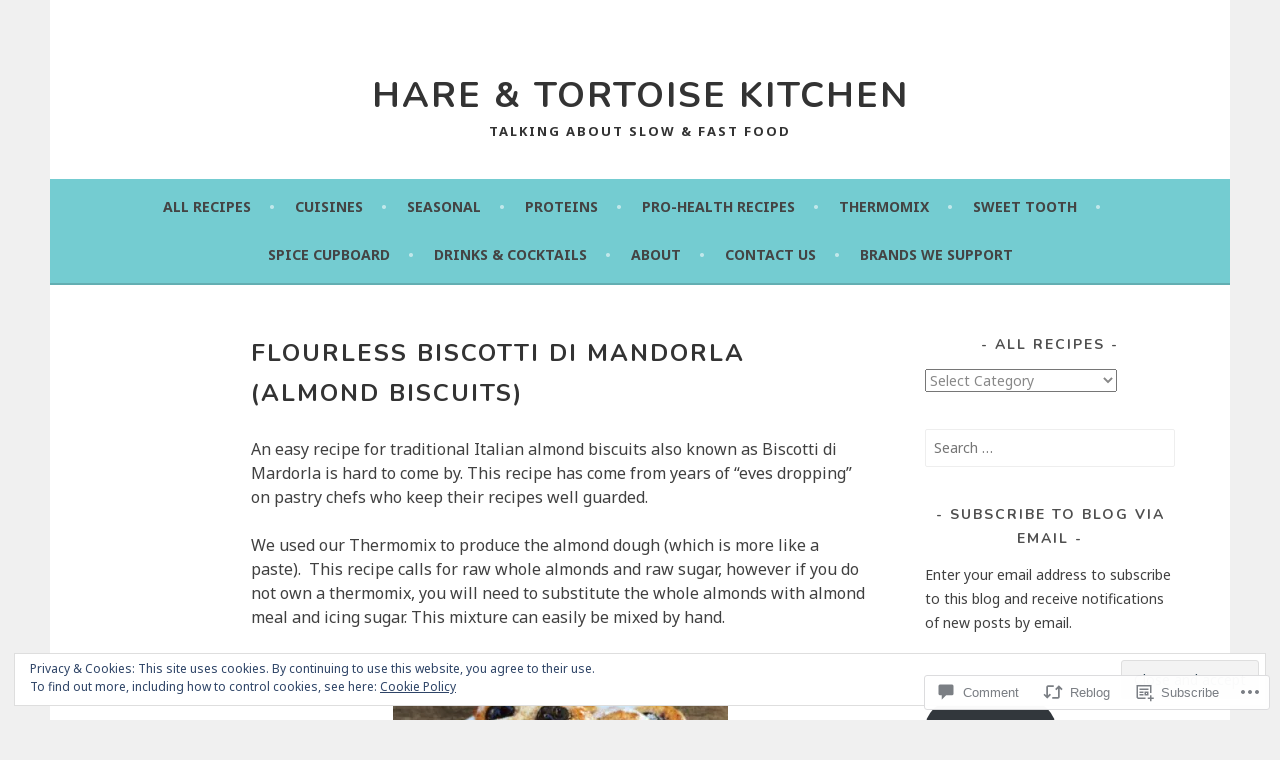

--- FILE ---
content_type: text/html; charset=UTF-8
request_url: https://hareandtortoisekitchen.com/2016/02/21/flourless-biscotti-di-mandorla-almond-biscuits/
body_size: 32312
content:
<!DOCTYPE html>
<html lang="en">
<head>
<meta charset="UTF-8">
<meta name="viewport" content="width=device-width, initial-scale=1">
<link rel="profile" href="http://gmpg.org/xfn/11">
<link rel="pingback" href="https://hareandtortoisekitchen.com/xmlrpc.php">
<title>Flourless Biscotti Di Mandorla (Almond Biscuits) &#8211; hare &amp; tortoise kitchen</title>
<script type="text/javascript">
  WebFontConfig = {"google":{"families":["Noto+Sans:r,i,b,bi:latin,latin-ext","Nunito:b:latin,latin-ext"]},"api_url":"https:\/\/fonts-api.wp.com\/css"};
  (function() {
    var wf = document.createElement('script');
    wf.src = '/wp-content/plugins/custom-fonts/js/webfont.js';
    wf.type = 'text/javascript';
    wf.async = 'true';
    var s = document.getElementsByTagName('script')[0];
    s.parentNode.insertBefore(wf, s);
	})();
</script><style id="jetpack-custom-fonts-css">.wf-active body, .wf-active button, .wf-active input, .wf-active select, .wf-active textarea{font-family:"Noto Sans",sans-serif}.wf-active .menu-toggle{font-family:"Noto Sans",sans-serif}.wf-active .comment-navigation a, .wf-active .paging-navigation a, .wf-active .post-navigation a{font-family:"Noto Sans",sans-serif}.wf-active .site-description{font-family:"Noto Sans",sans-serif}.wf-active .archive .page-title, .wf-active .search .page-title{font-family:"Noto Sans",sans-serif}.wf-active .entry-meta{font-family:"Noto Sans",sans-serif}.wf-active .format-quote blockquote:before{font-family:"Noto Sans",sans-serif}.wf-active .format-quote blockquote{font-family:"Noto Sans",sans-serif}.wf-active blockquote cite{font-family:"Noto Sans",sans-serif}.wf-active .jetpack-testimonial .entry-title{font-family:"Noto Sans",sans-serif}.wf-active .wp-caption-dd, .wf-active .wp-caption-text{font-family:"Noto Sans",sans-serif}.wf-active h1, .wf-active h2, .wf-active h3, .wf-active h4{font-family:"Nunito",sans-serif;font-weight:700;font-style:normal}.wf-active h1{font-style:normal;font-weight:700}.wf-active h2{font-style:normal;font-weight:700}.wf-active h3{font-style:normal;font-weight:700}.wf-active h4{font-style:normal;font-weight:700}.wf-active h5, .wf-active h6{font-weight:700;font-style:normal}.wf-active .widget-title{font-family:"Nunito",sans-serif;font-weight:700;font-style:normal}.wf-active .site-title{font-style:normal;font-weight:700}.wf-active .site-description{font-style:normal;font-weight:700}.wf-active .comments-title{font-style:normal;font-weight:700}.wf-active .front-widget-area .widget-title{font-family:"Nunito",sans-serif;font-weight:700;font-style:normal}</style>
<meta name='robots' content='max-image-preview:large' />

<!-- Async WordPress.com Remote Login -->
<script id="wpcom_remote_login_js">
var wpcom_remote_login_extra_auth = '';
function wpcom_remote_login_remove_dom_node_id( element_id ) {
	var dom_node = document.getElementById( element_id );
	if ( dom_node ) { dom_node.parentNode.removeChild( dom_node ); }
}
function wpcom_remote_login_remove_dom_node_classes( class_name ) {
	var dom_nodes = document.querySelectorAll( '.' + class_name );
	for ( var i = 0; i < dom_nodes.length; i++ ) {
		dom_nodes[ i ].parentNode.removeChild( dom_nodes[ i ] );
	}
}
function wpcom_remote_login_final_cleanup() {
	wpcom_remote_login_remove_dom_node_classes( "wpcom_remote_login_msg" );
	wpcom_remote_login_remove_dom_node_id( "wpcom_remote_login_key" );
	wpcom_remote_login_remove_dom_node_id( "wpcom_remote_login_validate" );
	wpcom_remote_login_remove_dom_node_id( "wpcom_remote_login_js" );
	wpcom_remote_login_remove_dom_node_id( "wpcom_request_access_iframe" );
	wpcom_remote_login_remove_dom_node_id( "wpcom_request_access_styles" );
}

// Watch for messages back from the remote login
window.addEventListener( "message", function( e ) {
	if ( e.origin === "https://r-login.wordpress.com" ) {
		var data = {};
		try {
			data = JSON.parse( e.data );
		} catch( e ) {
			wpcom_remote_login_final_cleanup();
			return;
		}

		if ( data.msg === 'LOGIN' ) {
			// Clean up the login check iframe
			wpcom_remote_login_remove_dom_node_id( "wpcom_remote_login_key" );

			var id_regex = new RegExp( /^[0-9]+$/ );
			var token_regex = new RegExp( /^.*|.*|.*$/ );
			if (
				token_regex.test( data.token )
				&& id_regex.test( data.wpcomid )
			) {
				// We have everything we need to ask for a login
				var script = document.createElement( "script" );
				script.setAttribute( "id", "wpcom_remote_login_validate" );
				script.src = '/remote-login.php?wpcom_remote_login=validate'
					+ '&wpcomid=' + data.wpcomid
					+ '&token=' + encodeURIComponent( data.token )
					+ '&host=' + window.location.protocol
					+ '//' + window.location.hostname
					+ '&postid=2770'
					+ '&is_singular=1';
				document.body.appendChild( script );
			}

			return;
		}

		// Safari ITP, not logged in, so redirect
		if ( data.msg === 'LOGIN-REDIRECT' ) {
			window.location = 'https://wordpress.com/log-in?redirect_to=' + window.location.href;
			return;
		}

		// Safari ITP, storage access failed, remove the request
		if ( data.msg === 'LOGIN-REMOVE' ) {
			var css_zap = 'html { -webkit-transition: margin-top 1s; transition: margin-top 1s; } /* 9001 */ html { margin-top: 0 !important; } * html body { margin-top: 0 !important; } @media screen and ( max-width: 782px ) { html { margin-top: 0 !important; } * html body { margin-top: 0 !important; } }';
			var style_zap = document.createElement( 'style' );
			style_zap.type = 'text/css';
			style_zap.appendChild( document.createTextNode( css_zap ) );
			document.body.appendChild( style_zap );

			var e = document.getElementById( 'wpcom_request_access_iframe' );
			e.parentNode.removeChild( e );

			document.cookie = 'wordpress_com_login_access=denied; path=/; max-age=31536000';

			return;
		}

		// Safari ITP
		if ( data.msg === 'REQUEST_ACCESS' ) {
			console.log( 'request access: safari' );

			// Check ITP iframe enable/disable knob
			if ( wpcom_remote_login_extra_auth !== 'safari_itp_iframe' ) {
				return;
			}

			// If we are in a "private window" there is no ITP.
			var private_window = false;
			try {
				var opendb = window.openDatabase( null, null, null, null );
			} catch( e ) {
				private_window = true;
			}

			if ( private_window ) {
				console.log( 'private window' );
				return;
			}

			var iframe = document.createElement( 'iframe' );
			iframe.id = 'wpcom_request_access_iframe';
			iframe.setAttribute( 'scrolling', 'no' );
			iframe.setAttribute( 'sandbox', 'allow-storage-access-by-user-activation allow-scripts allow-same-origin allow-top-navigation-by-user-activation' );
			iframe.src = 'https://r-login.wordpress.com/remote-login.php?wpcom_remote_login=request_access&origin=' + encodeURIComponent( data.origin ) + '&wpcomid=' + encodeURIComponent( data.wpcomid );

			var css = 'html { -webkit-transition: margin-top 1s; transition: margin-top 1s; } /* 9001 */ html { margin-top: 46px !important; } * html body { margin-top: 46px !important; } @media screen and ( max-width: 660px ) { html { margin-top: 71px !important; } * html body { margin-top: 71px !important; } #wpcom_request_access_iframe { display: block; height: 71px !important; } } #wpcom_request_access_iframe { border: 0px; height: 46px; position: fixed; top: 0; left: 0; width: 100%; min-width: 100%; z-index: 99999; background: #23282d; } ';

			var style = document.createElement( 'style' );
			style.type = 'text/css';
			style.id = 'wpcom_request_access_styles';
			style.appendChild( document.createTextNode( css ) );
			document.body.appendChild( style );

			document.body.appendChild( iframe );
		}

		if ( data.msg === 'DONE' ) {
			wpcom_remote_login_final_cleanup();
		}
	}
}, false );

// Inject the remote login iframe after the page has had a chance to load
// more critical resources
window.addEventListener( "DOMContentLoaded", function( e ) {
	var iframe = document.createElement( "iframe" );
	iframe.style.display = "none";
	iframe.setAttribute( "scrolling", "no" );
	iframe.setAttribute( "id", "wpcom_remote_login_key" );
	iframe.src = "https://r-login.wordpress.com/remote-login.php"
		+ "?wpcom_remote_login=key"
		+ "&origin=aHR0cHM6Ly9oYXJlYW5kdG9ydG9pc2VraXRjaGVuLmNvbQ%3D%3D"
		+ "&wpcomid=95657762"
		+ "&time=" + Math.floor( Date.now() / 1000 );
	document.body.appendChild( iframe );
}, false );
</script>
<link rel='dns-prefetch' href='//s0.wp.com' />
<link rel='dns-prefetch' href='//widgets.wp.com' />
<link rel='dns-prefetch' href='//wordpress.com' />
<link rel="alternate" type="application/rss+xml" title="hare &amp; tortoise kitchen &raquo; Feed" href="https://hareandtortoisekitchen.com/feed/" />
<link rel="alternate" type="application/rss+xml" title="hare &amp; tortoise kitchen &raquo; Comments Feed" href="https://hareandtortoisekitchen.com/comments/feed/" />
<link rel="alternate" type="application/rss+xml" title="hare &amp; tortoise kitchen &raquo; Flourless Biscotti Di Mandorla (Almond&nbsp;Biscuits) Comments Feed" href="https://hareandtortoisekitchen.com/2016/02/21/flourless-biscotti-di-mandorla-almond-biscuits/feed/" />
	<script type="text/javascript">
		/* <![CDATA[ */
		function addLoadEvent(func) {
			var oldonload = window.onload;
			if (typeof window.onload != 'function') {
				window.onload = func;
			} else {
				window.onload = function () {
					oldonload();
					func();
				}
			}
		}
		/* ]]> */
	</script>
	<link crossorigin='anonymous' rel='stylesheet' id='all-css-0-1' href='/_static/??/wp-content/mu-plugins/widgets/eu-cookie-law/templates/style.css,/wp-content/mu-plugins/likes/jetpack-likes.css?m=1743883414j&cssminify=yes' type='text/css' media='all' />
<style id='wp-emoji-styles-inline-css'>

	img.wp-smiley, img.emoji {
		display: inline !important;
		border: none !important;
		box-shadow: none !important;
		height: 1em !important;
		width: 1em !important;
		margin: 0 0.07em !important;
		vertical-align: -0.1em !important;
		background: none !important;
		padding: 0 !important;
	}
/*# sourceURL=wp-emoji-styles-inline-css */
</style>
<link crossorigin='anonymous' rel='stylesheet' id='all-css-2-1' href='/wp-content/plugins/gutenberg-core/v22.2.0/build/styles/block-library/style.css?m=1764855221i&cssminify=yes' type='text/css' media='all' />
<style id='wp-block-library-inline-css'>
.has-text-align-justify {
	text-align:justify;
}
.has-text-align-justify{text-align:justify;}

/*# sourceURL=wp-block-library-inline-css */
</style><style id='global-styles-inline-css'>
:root{--wp--preset--aspect-ratio--square: 1;--wp--preset--aspect-ratio--4-3: 4/3;--wp--preset--aspect-ratio--3-4: 3/4;--wp--preset--aspect-ratio--3-2: 3/2;--wp--preset--aspect-ratio--2-3: 2/3;--wp--preset--aspect-ratio--16-9: 16/9;--wp--preset--aspect-ratio--9-16: 9/16;--wp--preset--color--black: #000000;--wp--preset--color--cyan-bluish-gray: #abb8c3;--wp--preset--color--white: #ffffff;--wp--preset--color--pale-pink: #f78da7;--wp--preset--color--vivid-red: #cf2e2e;--wp--preset--color--luminous-vivid-orange: #ff6900;--wp--preset--color--luminous-vivid-amber: #fcb900;--wp--preset--color--light-green-cyan: #7bdcb5;--wp--preset--color--vivid-green-cyan: #00d084;--wp--preset--color--pale-cyan-blue: #8ed1fc;--wp--preset--color--vivid-cyan-blue: #0693e3;--wp--preset--color--vivid-purple: #9b51e0;--wp--preset--gradient--vivid-cyan-blue-to-vivid-purple: linear-gradient(135deg,rgb(6,147,227) 0%,rgb(155,81,224) 100%);--wp--preset--gradient--light-green-cyan-to-vivid-green-cyan: linear-gradient(135deg,rgb(122,220,180) 0%,rgb(0,208,130) 100%);--wp--preset--gradient--luminous-vivid-amber-to-luminous-vivid-orange: linear-gradient(135deg,rgb(252,185,0) 0%,rgb(255,105,0) 100%);--wp--preset--gradient--luminous-vivid-orange-to-vivid-red: linear-gradient(135deg,rgb(255,105,0) 0%,rgb(207,46,46) 100%);--wp--preset--gradient--very-light-gray-to-cyan-bluish-gray: linear-gradient(135deg,rgb(238,238,238) 0%,rgb(169,184,195) 100%);--wp--preset--gradient--cool-to-warm-spectrum: linear-gradient(135deg,rgb(74,234,220) 0%,rgb(151,120,209) 20%,rgb(207,42,186) 40%,rgb(238,44,130) 60%,rgb(251,105,98) 80%,rgb(254,248,76) 100%);--wp--preset--gradient--blush-light-purple: linear-gradient(135deg,rgb(255,206,236) 0%,rgb(152,150,240) 100%);--wp--preset--gradient--blush-bordeaux: linear-gradient(135deg,rgb(254,205,165) 0%,rgb(254,45,45) 50%,rgb(107,0,62) 100%);--wp--preset--gradient--luminous-dusk: linear-gradient(135deg,rgb(255,203,112) 0%,rgb(199,81,192) 50%,rgb(65,88,208) 100%);--wp--preset--gradient--pale-ocean: linear-gradient(135deg,rgb(255,245,203) 0%,rgb(182,227,212) 50%,rgb(51,167,181) 100%);--wp--preset--gradient--electric-grass: linear-gradient(135deg,rgb(202,248,128) 0%,rgb(113,206,126) 100%);--wp--preset--gradient--midnight: linear-gradient(135deg,rgb(2,3,129) 0%,rgb(40,116,252) 100%);--wp--preset--font-size--small: 13px;--wp--preset--font-size--medium: 20px;--wp--preset--font-size--large: 36px;--wp--preset--font-size--x-large: 42px;--wp--preset--font-family--albert-sans: 'Albert Sans', sans-serif;--wp--preset--font-family--alegreya: Alegreya, serif;--wp--preset--font-family--arvo: Arvo, serif;--wp--preset--font-family--bodoni-moda: 'Bodoni Moda', serif;--wp--preset--font-family--bricolage-grotesque: 'Bricolage Grotesque', sans-serif;--wp--preset--font-family--cabin: Cabin, sans-serif;--wp--preset--font-family--chivo: Chivo, sans-serif;--wp--preset--font-family--commissioner: Commissioner, sans-serif;--wp--preset--font-family--cormorant: Cormorant, serif;--wp--preset--font-family--courier-prime: 'Courier Prime', monospace;--wp--preset--font-family--crimson-pro: 'Crimson Pro', serif;--wp--preset--font-family--dm-mono: 'DM Mono', monospace;--wp--preset--font-family--dm-sans: 'DM Sans', sans-serif;--wp--preset--font-family--dm-serif-display: 'DM Serif Display', serif;--wp--preset--font-family--domine: Domine, serif;--wp--preset--font-family--eb-garamond: 'EB Garamond', serif;--wp--preset--font-family--epilogue: Epilogue, sans-serif;--wp--preset--font-family--fahkwang: Fahkwang, sans-serif;--wp--preset--font-family--figtree: Figtree, sans-serif;--wp--preset--font-family--fira-sans: 'Fira Sans', sans-serif;--wp--preset--font-family--fjalla-one: 'Fjalla One', sans-serif;--wp--preset--font-family--fraunces: Fraunces, serif;--wp--preset--font-family--gabarito: Gabarito, system-ui;--wp--preset--font-family--ibm-plex-mono: 'IBM Plex Mono', monospace;--wp--preset--font-family--ibm-plex-sans: 'IBM Plex Sans', sans-serif;--wp--preset--font-family--ibarra-real-nova: 'Ibarra Real Nova', serif;--wp--preset--font-family--instrument-serif: 'Instrument Serif', serif;--wp--preset--font-family--inter: Inter, sans-serif;--wp--preset--font-family--josefin-sans: 'Josefin Sans', sans-serif;--wp--preset--font-family--jost: Jost, sans-serif;--wp--preset--font-family--libre-baskerville: 'Libre Baskerville', serif;--wp--preset--font-family--libre-franklin: 'Libre Franklin', sans-serif;--wp--preset--font-family--literata: Literata, serif;--wp--preset--font-family--lora: Lora, serif;--wp--preset--font-family--merriweather: Merriweather, serif;--wp--preset--font-family--montserrat: Montserrat, sans-serif;--wp--preset--font-family--newsreader: Newsreader, serif;--wp--preset--font-family--noto-sans-mono: 'Noto Sans Mono', sans-serif;--wp--preset--font-family--nunito: Nunito, sans-serif;--wp--preset--font-family--open-sans: 'Open Sans', sans-serif;--wp--preset--font-family--overpass: Overpass, sans-serif;--wp--preset--font-family--pt-serif: 'PT Serif', serif;--wp--preset--font-family--petrona: Petrona, serif;--wp--preset--font-family--piazzolla: Piazzolla, serif;--wp--preset--font-family--playfair-display: 'Playfair Display', serif;--wp--preset--font-family--plus-jakarta-sans: 'Plus Jakarta Sans', sans-serif;--wp--preset--font-family--poppins: Poppins, sans-serif;--wp--preset--font-family--raleway: Raleway, sans-serif;--wp--preset--font-family--roboto: Roboto, sans-serif;--wp--preset--font-family--roboto-slab: 'Roboto Slab', serif;--wp--preset--font-family--rubik: Rubik, sans-serif;--wp--preset--font-family--rufina: Rufina, serif;--wp--preset--font-family--sora: Sora, sans-serif;--wp--preset--font-family--source-sans-3: 'Source Sans 3', sans-serif;--wp--preset--font-family--source-serif-4: 'Source Serif 4', serif;--wp--preset--font-family--space-mono: 'Space Mono', monospace;--wp--preset--font-family--syne: Syne, sans-serif;--wp--preset--font-family--texturina: Texturina, serif;--wp--preset--font-family--urbanist: Urbanist, sans-serif;--wp--preset--font-family--work-sans: 'Work Sans', sans-serif;--wp--preset--spacing--20: 0.44rem;--wp--preset--spacing--30: 0.67rem;--wp--preset--spacing--40: 1rem;--wp--preset--spacing--50: 1.5rem;--wp--preset--spacing--60: 2.25rem;--wp--preset--spacing--70: 3.38rem;--wp--preset--spacing--80: 5.06rem;--wp--preset--shadow--natural: 6px 6px 9px rgba(0, 0, 0, 0.2);--wp--preset--shadow--deep: 12px 12px 50px rgba(0, 0, 0, 0.4);--wp--preset--shadow--sharp: 6px 6px 0px rgba(0, 0, 0, 0.2);--wp--preset--shadow--outlined: 6px 6px 0px -3px rgb(255, 255, 255), 6px 6px rgb(0, 0, 0);--wp--preset--shadow--crisp: 6px 6px 0px rgb(0, 0, 0);}:where(.is-layout-flex){gap: 0.5em;}:where(.is-layout-grid){gap: 0.5em;}body .is-layout-flex{display: flex;}.is-layout-flex{flex-wrap: wrap;align-items: center;}.is-layout-flex > :is(*, div){margin: 0;}body .is-layout-grid{display: grid;}.is-layout-grid > :is(*, div){margin: 0;}:where(.wp-block-columns.is-layout-flex){gap: 2em;}:where(.wp-block-columns.is-layout-grid){gap: 2em;}:where(.wp-block-post-template.is-layout-flex){gap: 1.25em;}:where(.wp-block-post-template.is-layout-grid){gap: 1.25em;}.has-black-color{color: var(--wp--preset--color--black) !important;}.has-cyan-bluish-gray-color{color: var(--wp--preset--color--cyan-bluish-gray) !important;}.has-white-color{color: var(--wp--preset--color--white) !important;}.has-pale-pink-color{color: var(--wp--preset--color--pale-pink) !important;}.has-vivid-red-color{color: var(--wp--preset--color--vivid-red) !important;}.has-luminous-vivid-orange-color{color: var(--wp--preset--color--luminous-vivid-orange) !important;}.has-luminous-vivid-amber-color{color: var(--wp--preset--color--luminous-vivid-amber) !important;}.has-light-green-cyan-color{color: var(--wp--preset--color--light-green-cyan) !important;}.has-vivid-green-cyan-color{color: var(--wp--preset--color--vivid-green-cyan) !important;}.has-pale-cyan-blue-color{color: var(--wp--preset--color--pale-cyan-blue) !important;}.has-vivid-cyan-blue-color{color: var(--wp--preset--color--vivid-cyan-blue) !important;}.has-vivid-purple-color{color: var(--wp--preset--color--vivid-purple) !important;}.has-black-background-color{background-color: var(--wp--preset--color--black) !important;}.has-cyan-bluish-gray-background-color{background-color: var(--wp--preset--color--cyan-bluish-gray) !important;}.has-white-background-color{background-color: var(--wp--preset--color--white) !important;}.has-pale-pink-background-color{background-color: var(--wp--preset--color--pale-pink) !important;}.has-vivid-red-background-color{background-color: var(--wp--preset--color--vivid-red) !important;}.has-luminous-vivid-orange-background-color{background-color: var(--wp--preset--color--luminous-vivid-orange) !important;}.has-luminous-vivid-amber-background-color{background-color: var(--wp--preset--color--luminous-vivid-amber) !important;}.has-light-green-cyan-background-color{background-color: var(--wp--preset--color--light-green-cyan) !important;}.has-vivid-green-cyan-background-color{background-color: var(--wp--preset--color--vivid-green-cyan) !important;}.has-pale-cyan-blue-background-color{background-color: var(--wp--preset--color--pale-cyan-blue) !important;}.has-vivid-cyan-blue-background-color{background-color: var(--wp--preset--color--vivid-cyan-blue) !important;}.has-vivid-purple-background-color{background-color: var(--wp--preset--color--vivid-purple) !important;}.has-black-border-color{border-color: var(--wp--preset--color--black) !important;}.has-cyan-bluish-gray-border-color{border-color: var(--wp--preset--color--cyan-bluish-gray) !important;}.has-white-border-color{border-color: var(--wp--preset--color--white) !important;}.has-pale-pink-border-color{border-color: var(--wp--preset--color--pale-pink) !important;}.has-vivid-red-border-color{border-color: var(--wp--preset--color--vivid-red) !important;}.has-luminous-vivid-orange-border-color{border-color: var(--wp--preset--color--luminous-vivid-orange) !important;}.has-luminous-vivid-amber-border-color{border-color: var(--wp--preset--color--luminous-vivid-amber) !important;}.has-light-green-cyan-border-color{border-color: var(--wp--preset--color--light-green-cyan) !important;}.has-vivid-green-cyan-border-color{border-color: var(--wp--preset--color--vivid-green-cyan) !important;}.has-pale-cyan-blue-border-color{border-color: var(--wp--preset--color--pale-cyan-blue) !important;}.has-vivid-cyan-blue-border-color{border-color: var(--wp--preset--color--vivid-cyan-blue) !important;}.has-vivid-purple-border-color{border-color: var(--wp--preset--color--vivid-purple) !important;}.has-vivid-cyan-blue-to-vivid-purple-gradient-background{background: var(--wp--preset--gradient--vivid-cyan-blue-to-vivid-purple) !important;}.has-light-green-cyan-to-vivid-green-cyan-gradient-background{background: var(--wp--preset--gradient--light-green-cyan-to-vivid-green-cyan) !important;}.has-luminous-vivid-amber-to-luminous-vivid-orange-gradient-background{background: var(--wp--preset--gradient--luminous-vivid-amber-to-luminous-vivid-orange) !important;}.has-luminous-vivid-orange-to-vivid-red-gradient-background{background: var(--wp--preset--gradient--luminous-vivid-orange-to-vivid-red) !important;}.has-very-light-gray-to-cyan-bluish-gray-gradient-background{background: var(--wp--preset--gradient--very-light-gray-to-cyan-bluish-gray) !important;}.has-cool-to-warm-spectrum-gradient-background{background: var(--wp--preset--gradient--cool-to-warm-spectrum) !important;}.has-blush-light-purple-gradient-background{background: var(--wp--preset--gradient--blush-light-purple) !important;}.has-blush-bordeaux-gradient-background{background: var(--wp--preset--gradient--blush-bordeaux) !important;}.has-luminous-dusk-gradient-background{background: var(--wp--preset--gradient--luminous-dusk) !important;}.has-pale-ocean-gradient-background{background: var(--wp--preset--gradient--pale-ocean) !important;}.has-electric-grass-gradient-background{background: var(--wp--preset--gradient--electric-grass) !important;}.has-midnight-gradient-background{background: var(--wp--preset--gradient--midnight) !important;}.has-small-font-size{font-size: var(--wp--preset--font-size--small) !important;}.has-medium-font-size{font-size: var(--wp--preset--font-size--medium) !important;}.has-large-font-size{font-size: var(--wp--preset--font-size--large) !important;}.has-x-large-font-size{font-size: var(--wp--preset--font-size--x-large) !important;}.has-albert-sans-font-family{font-family: var(--wp--preset--font-family--albert-sans) !important;}.has-alegreya-font-family{font-family: var(--wp--preset--font-family--alegreya) !important;}.has-arvo-font-family{font-family: var(--wp--preset--font-family--arvo) !important;}.has-bodoni-moda-font-family{font-family: var(--wp--preset--font-family--bodoni-moda) !important;}.has-bricolage-grotesque-font-family{font-family: var(--wp--preset--font-family--bricolage-grotesque) !important;}.has-cabin-font-family{font-family: var(--wp--preset--font-family--cabin) !important;}.has-chivo-font-family{font-family: var(--wp--preset--font-family--chivo) !important;}.has-commissioner-font-family{font-family: var(--wp--preset--font-family--commissioner) !important;}.has-cormorant-font-family{font-family: var(--wp--preset--font-family--cormorant) !important;}.has-courier-prime-font-family{font-family: var(--wp--preset--font-family--courier-prime) !important;}.has-crimson-pro-font-family{font-family: var(--wp--preset--font-family--crimson-pro) !important;}.has-dm-mono-font-family{font-family: var(--wp--preset--font-family--dm-mono) !important;}.has-dm-sans-font-family{font-family: var(--wp--preset--font-family--dm-sans) !important;}.has-dm-serif-display-font-family{font-family: var(--wp--preset--font-family--dm-serif-display) !important;}.has-domine-font-family{font-family: var(--wp--preset--font-family--domine) !important;}.has-eb-garamond-font-family{font-family: var(--wp--preset--font-family--eb-garamond) !important;}.has-epilogue-font-family{font-family: var(--wp--preset--font-family--epilogue) !important;}.has-fahkwang-font-family{font-family: var(--wp--preset--font-family--fahkwang) !important;}.has-figtree-font-family{font-family: var(--wp--preset--font-family--figtree) !important;}.has-fira-sans-font-family{font-family: var(--wp--preset--font-family--fira-sans) !important;}.has-fjalla-one-font-family{font-family: var(--wp--preset--font-family--fjalla-one) !important;}.has-fraunces-font-family{font-family: var(--wp--preset--font-family--fraunces) !important;}.has-gabarito-font-family{font-family: var(--wp--preset--font-family--gabarito) !important;}.has-ibm-plex-mono-font-family{font-family: var(--wp--preset--font-family--ibm-plex-mono) !important;}.has-ibm-plex-sans-font-family{font-family: var(--wp--preset--font-family--ibm-plex-sans) !important;}.has-ibarra-real-nova-font-family{font-family: var(--wp--preset--font-family--ibarra-real-nova) !important;}.has-instrument-serif-font-family{font-family: var(--wp--preset--font-family--instrument-serif) !important;}.has-inter-font-family{font-family: var(--wp--preset--font-family--inter) !important;}.has-josefin-sans-font-family{font-family: var(--wp--preset--font-family--josefin-sans) !important;}.has-jost-font-family{font-family: var(--wp--preset--font-family--jost) !important;}.has-libre-baskerville-font-family{font-family: var(--wp--preset--font-family--libre-baskerville) !important;}.has-libre-franklin-font-family{font-family: var(--wp--preset--font-family--libre-franklin) !important;}.has-literata-font-family{font-family: var(--wp--preset--font-family--literata) !important;}.has-lora-font-family{font-family: var(--wp--preset--font-family--lora) !important;}.has-merriweather-font-family{font-family: var(--wp--preset--font-family--merriweather) !important;}.has-montserrat-font-family{font-family: var(--wp--preset--font-family--montserrat) !important;}.has-newsreader-font-family{font-family: var(--wp--preset--font-family--newsreader) !important;}.has-noto-sans-mono-font-family{font-family: var(--wp--preset--font-family--noto-sans-mono) !important;}.has-nunito-font-family{font-family: var(--wp--preset--font-family--nunito) !important;}.has-open-sans-font-family{font-family: var(--wp--preset--font-family--open-sans) !important;}.has-overpass-font-family{font-family: var(--wp--preset--font-family--overpass) !important;}.has-pt-serif-font-family{font-family: var(--wp--preset--font-family--pt-serif) !important;}.has-petrona-font-family{font-family: var(--wp--preset--font-family--petrona) !important;}.has-piazzolla-font-family{font-family: var(--wp--preset--font-family--piazzolla) !important;}.has-playfair-display-font-family{font-family: var(--wp--preset--font-family--playfair-display) !important;}.has-plus-jakarta-sans-font-family{font-family: var(--wp--preset--font-family--plus-jakarta-sans) !important;}.has-poppins-font-family{font-family: var(--wp--preset--font-family--poppins) !important;}.has-raleway-font-family{font-family: var(--wp--preset--font-family--raleway) !important;}.has-roboto-font-family{font-family: var(--wp--preset--font-family--roboto) !important;}.has-roboto-slab-font-family{font-family: var(--wp--preset--font-family--roboto-slab) !important;}.has-rubik-font-family{font-family: var(--wp--preset--font-family--rubik) !important;}.has-rufina-font-family{font-family: var(--wp--preset--font-family--rufina) !important;}.has-sora-font-family{font-family: var(--wp--preset--font-family--sora) !important;}.has-source-sans-3-font-family{font-family: var(--wp--preset--font-family--source-sans-3) !important;}.has-source-serif-4-font-family{font-family: var(--wp--preset--font-family--source-serif-4) !important;}.has-space-mono-font-family{font-family: var(--wp--preset--font-family--space-mono) !important;}.has-syne-font-family{font-family: var(--wp--preset--font-family--syne) !important;}.has-texturina-font-family{font-family: var(--wp--preset--font-family--texturina) !important;}.has-urbanist-font-family{font-family: var(--wp--preset--font-family--urbanist) !important;}.has-work-sans-font-family{font-family: var(--wp--preset--font-family--work-sans) !important;}
/*# sourceURL=global-styles-inline-css */
</style>

<style id='classic-theme-styles-inline-css'>
/*! This file is auto-generated */
.wp-block-button__link{color:#fff;background-color:#32373c;border-radius:9999px;box-shadow:none;text-decoration:none;padding:calc(.667em + 2px) calc(1.333em + 2px);font-size:1.125em}.wp-block-file__button{background:#32373c;color:#fff;text-decoration:none}
/*# sourceURL=/wp-includes/css/classic-themes.min.css */
</style>
<link crossorigin='anonymous' rel='stylesheet' id='all-css-4-1' href='/_static/??-eJx9jksOwjAMRC9EcCsEFQvEUVA+FqTUSRQ77fVxVbEBxMaSZ+bZA0sxPifBJEDNlKndY2LwuaLqVKyAJghDtDghaWzvmXfwG1uKMsa5UpHZ6KTYyMhDQf7HjSjF+qdRaTuxGcAtvb3bjCnkCrZJJisS/RcFXD24FqcAM1ann1VcK/Pnvna50qUfTl3XH8+HYXwBNR1jhQ==&cssminify=yes' type='text/css' media='all' />
<link rel='stylesheet' id='verbum-gutenberg-css-css' href='https://widgets.wp.com/verbum-block-editor/block-editor.css?ver=1738686361' media='all' />
<link crossorigin='anonymous' rel='stylesheet' id='all-css-6-1' href='/_static/??-eJyFT8sOwjAM+yFKxGObOCA+BY0q2ro1aUVSTfw9GUMcYBI323HsBKbsfGJFVqDicixdYAGfiExyMYxoTL6UrSkbCMBJg23LByyD9cwBNbd+fHOQwnAN7KFDxvsSswp/MrVHsqtyuYFgbEH0EfGva656Od2U7ZnZf6HzrqkO++ZUH6vhCSLWY54=&cssminify=yes' type='text/css' media='all' />
<style id='sela-style-inline-css'>
.entry-meta .date, .cat-links, .cat-links + .sep, .tags-links { clip: rect(1px, 1px, 1px, 1px); height: 1px; position: absolute; overflow: hidden; width: 1px; }
/*# sourceURL=sela-style-inline-css */
</style>
<style id='jetpack_facebook_likebox-inline-css'>
.widget_facebook_likebox {
	overflow: hidden;
}

/*# sourceURL=/wp-content/mu-plugins/jetpack-plugin/sun/modules/widgets/facebook-likebox/style.css */
</style>
<link crossorigin='anonymous' rel='stylesheet' id='all-css-8-1' href='/_static/??-eJzTLy/QTc7PK0nNK9HPLdUtyClNz8wr1i9KTcrJTwcy0/WTi5G5ekCujj52Temp+bo5+cmJJZn5eSgc3bScxMwikFb7XFtDE1NLExMLc0OTLACohS2q&cssminify=yes' type='text/css' media='all' />
<link crossorigin='anonymous' rel='stylesheet' id='print-css-9-1' href='/wp-content/mu-plugins/global-print/global-print.css?m=1465851035i&cssminify=yes' type='text/css' media='print' />
<style id='jetpack-global-styles-frontend-style-inline-css'>
:root { --font-headings: unset; --font-base: unset; --font-headings-default: -apple-system,BlinkMacSystemFont,"Segoe UI",Roboto,Oxygen-Sans,Ubuntu,Cantarell,"Helvetica Neue",sans-serif; --font-base-default: -apple-system,BlinkMacSystemFont,"Segoe UI",Roboto,Oxygen-Sans,Ubuntu,Cantarell,"Helvetica Neue",sans-serif;}
/*# sourceURL=jetpack-global-styles-frontend-style-inline-css */
</style>
<link crossorigin='anonymous' rel='stylesheet' id='all-css-12-1' href='/_static/??-eJyNjcsKAjEMRX/IGtQZBxfip0hMS9sxTYppGfx7H7gRN+7ugcs5sFRHKi1Ig9Jd5R6zGMyhVaTrh8G6QFHfORhYwlvw6P39PbPENZmt4G/ROQuBKWVkxxrVvuBH1lIoz2waILJekF+HUzlupnG3nQ77YZwfuRJIaQ==&cssminify=yes' type='text/css' media='all' />
<script type="text/javascript" id="wpcom-actionbar-placeholder-js-extra">
/* <![CDATA[ */
var actionbardata = {"siteID":"95657762","postID":"2770","siteURL":"https://hareandtortoisekitchen.com","xhrURL":"https://hareandtortoisekitchen.com/wp-admin/admin-ajax.php","nonce":"a1fa0fa1af","isLoggedIn":"","statusMessage":"","subsEmailDefault":"instantly","proxyScriptUrl":"https://s0.wp.com/wp-content/js/wpcom-proxy-request.js?m=1513050504i&amp;ver=20211021","shortlink":"https://wp.me/p6tmX8-IG","i18n":{"followedText":"New posts from this site will now appear in your \u003Ca href=\"https://wordpress.com/reader\"\u003EReader\u003C/a\u003E","foldBar":"Collapse this bar","unfoldBar":"Expand this bar","shortLinkCopied":"Shortlink copied to clipboard."}};
//# sourceURL=wpcom-actionbar-placeholder-js-extra
/* ]]> */
</script>
<script type="text/javascript" id="jetpack-mu-wpcom-settings-js-before">
/* <![CDATA[ */
var JETPACK_MU_WPCOM_SETTINGS = {"assetsUrl":"https://s0.wp.com/wp-content/mu-plugins/jetpack-mu-wpcom-plugin/sun/jetpack_vendor/automattic/jetpack-mu-wpcom/src/build/"};
//# sourceURL=jetpack-mu-wpcom-settings-js-before
/* ]]> */
</script>
<script crossorigin='anonymous' type='text/javascript'  src='/_static/??-eJyFjcsOwiAQRX/I6dSa+lgYvwWBEAgMOAPW/n3bqIk7V2dxT87FqYDOVC1VDIIcKxTOr7kLssN186RjM1a2MTya5fmDLnn6K0HyjlW1v/L37R6zgxKb8yQ4ZTbKCOioRN4hnQo+hw1AmcCZwmvilq7709CPh/54voQFmNpFWg=='></script>
<script type="text/javascript" id="rlt-proxy-js-after">
/* <![CDATA[ */
	rltInitialize( {"token":null,"iframeOrigins":["https:\/\/widgets.wp.com"]} );
//# sourceURL=rlt-proxy-js-after
/* ]]> */
</script>
<link rel="EditURI" type="application/rsd+xml" title="RSD" href="https://hareandtortoisekitchen.wordpress.com/xmlrpc.php?rsd" />
<meta name="generator" content="WordPress.com" />
<link rel="canonical" href="https://hareandtortoisekitchen.com/2016/02/21/flourless-biscotti-di-mandorla-almond-biscuits/" />
<link rel='shortlink' href='https://wp.me/p6tmX8-IG' />
<link rel="alternate" type="application/json+oembed" href="https://public-api.wordpress.com/oembed/?format=json&amp;url=https%3A%2F%2Fhareandtortoisekitchen.com%2F2016%2F02%2F21%2Fflourless-biscotti-di-mandorla-almond-biscuits%2F&amp;for=wpcom-auto-discovery" /><link rel="alternate" type="application/xml+oembed" href="https://public-api.wordpress.com/oembed/?format=xml&amp;url=https%3A%2F%2Fhareandtortoisekitchen.com%2F2016%2F02%2F21%2Fflourless-biscotti-di-mandorla-almond-biscuits%2F&amp;for=wpcom-auto-discovery" />
<!-- Jetpack Open Graph Tags -->
<meta property="og:type" content="article" />
<meta property="og:title" content="Flourless Biscotti Di Mandorla (Almond Biscuits)" />
<meta property="og:url" content="https://hareandtortoisekitchen.com/2016/02/21/flourless-biscotti-di-mandorla-almond-biscuits/" />
<meta property="og:description" content="Tangy amarena cherries on Italy&#8217;s favorite biscotti." />
<meta property="article:published_time" content="2016-02-21T06:37:08+00:00" />
<meta property="article:modified_time" content="2016-02-21T07:21:49+00:00" />
<meta property="og:site_name" content="hare &amp; tortoise kitchen" />
<meta property="og:image" content="https://i0.wp.com/hareandtortoisekitchen.com/wp-content/uploads/2016/02/biscotti-di-mardorla-amarena-cherrie-fabbri-almond-biscuits-recipe-2.jpg?fit=1200%2C900&#038;ssl=1" />
<meta property="og:image:width" content="1200" />
<meta property="og:image:height" content="900" />
<meta property="og:image:alt" content="" />
<meta property="og:locale" content="en_US" />
<meta property="article:publisher" content="https://www.facebook.com/WordPresscom" />
<meta name="twitter:text:title" content="Flourless Biscotti Di Mandorla (Almond&nbsp;Biscuits)" />
<meta name="twitter:image" content="https://i0.wp.com/hareandtortoisekitchen.com/wp-content/uploads/2016/02/biscotti-di-mardorla-amarena-cherrie-fabbri-almond-biscuits-recipe-2.jpg?fit=1200%2C900&#038;ssl=1&#038;w=640" />
<meta name="twitter:card" content="summary_large_image" />

<!-- End Jetpack Open Graph Tags -->
<link rel="shortcut icon" type="image/x-icon" href="https://secure.gravatar.com/blavatar/3537667d9b698cd0551c5312d2b0416e2503060c2e72b7fbdff35eb8e5ad2c5d?s=32" sizes="16x16" />
<link rel="icon" type="image/x-icon" href="https://secure.gravatar.com/blavatar/3537667d9b698cd0551c5312d2b0416e2503060c2e72b7fbdff35eb8e5ad2c5d?s=32" sizes="16x16" />
<link rel="apple-touch-icon" href="https://secure.gravatar.com/blavatar/3537667d9b698cd0551c5312d2b0416e2503060c2e72b7fbdff35eb8e5ad2c5d?s=114" />
<link rel='openid.server' href='https://hareandtortoisekitchen.com/?openidserver=1' />
<link rel='openid.delegate' href='https://hareandtortoisekitchen.com/' />
<link rel="search" type="application/opensearchdescription+xml" href="https://hareandtortoisekitchen.com/osd.xml" title="hare &#38; tortoise kitchen" />
<link rel="search" type="application/opensearchdescription+xml" href="https://s1.wp.com/opensearch.xml" title="WordPress.com" />
<meta name="theme-color" content="#f0f0f0" />
<style type="text/css">.recentcomments a{display:inline !important;padding:0 !important;margin:0 !important;}</style>		<style type="text/css">
			.recentcomments a {
				display: inline !important;
				padding: 0 !important;
				margin: 0 !important;
			}

			table.recentcommentsavatartop img.avatar, table.recentcommentsavatarend img.avatar {
				border: 0px;
				margin: 0;
			}

			table.recentcommentsavatartop a, table.recentcommentsavatarend a {
				border: 0px !important;
				background-color: transparent !important;
			}

			td.recentcommentsavatarend, td.recentcommentsavatartop {
				padding: 0px 0px 1px 0px;
				margin: 0px;
			}

			td.recentcommentstextend {
				border: none !important;
				padding: 0px 0px 2px 10px;
			}

			.rtl td.recentcommentstextend {
				padding: 0px 10px 2px 0px;
			}

			td.recentcommentstexttop {
				border: none;
				padding: 0px 0px 0px 10px;
			}

			.rtl td.recentcommentstexttop {
				padding: 0px 10px 0px 0px;
			}
		</style>
		<meta name="description" content="Tangy amarena cherries on Italy&#039;s favorite biscotti." />
<style type="text/css" id="custom-background-css">
body.custom-background { background-color: #f0f0f0; }
</style>
			<script type="text/javascript">

			window.doNotSellCallback = function() {

				var linkElements = [
					'a[href="https://wordpress.com/?ref=footer_blog"]',
					'a[href="https://wordpress.com/?ref=footer_website"]',
					'a[href="https://wordpress.com/?ref=vertical_footer"]',
					'a[href^="https://wordpress.com/?ref=footer_segment_"]',
				].join(',');

				var dnsLink = document.createElement( 'a' );
				dnsLink.href = 'https://wordpress.com/advertising-program-optout/';
				dnsLink.classList.add( 'do-not-sell-link' );
				dnsLink.rel = 'nofollow';
				dnsLink.style.marginLeft = '0.5em';
				dnsLink.textContent = 'Do Not Sell or Share My Personal Information';

				var creditLinks = document.querySelectorAll( linkElements );

				if ( 0 === creditLinks.length ) {
					return false;
				}

				Array.prototype.forEach.call( creditLinks, function( el ) {
					el.insertAdjacentElement( 'afterend', dnsLink );
				});

				return true;
			};

		</script>
		<style type="text/css" id="custom-colors-css">    .nav-menu > li > a:after {
        color: rgba(0, 0, 0, 0.3);
    }
.main-navigation a, .social-links ul a:before { color: #444444;}
.menu-toggle, .menu-toggle:hover, .menu-toggle:focus { color: #444444;}
.main-navigation.toggled ul ul, .main-navigation.toggled ul ul a { color: #444444;}
.site-info a { color: #FFFFFF;}
.main-navigation li.current_page_ancestor > a, .main-navigation li.current-menu-ancestor > a { color: #444444;}
.main-navigation a:hover, .main-navigation ul > :hover > a, .main-navigation ul > .focus > a { color: #444444;}
.main-navigation li.current_page_item > a, .main-navigation li.current-menu-item > a { color: #444444;}
.main-navigation li.current_page_item > a .sub-menu li a, .main-navigation li.current-menu-item > a .sub-menu li a, .main-navigation ul ul li.current_page_item > a, .main-navigation ul ul li.current-menu-item > a { color: #4F4F4F;}
body { background-color: #f0f0f0;}
.main-navigation, button { background-color: #74ccd1;}
.main-navigation .nav-menu > li > a:after, .main-navigation .menu > li > a:after { color: #C1E8EA;}
a, .entry-title a:hover, .comment-meta a, .jetpack-testimonial .entry-title { color: #2B797C;}
.widget_flickr #flickr_badge_uber_wrapper td a:last-child, .widget-area .milestone-countdown .difference { color: #2B797C;}
.main-navigation ul ul a:hover, .main-navigation ul ul > li.focus > a { color: #2B797C;}
input[type="button"], input[type="reset"], input[type="submit"], #infinite-handle span { background-color: #2B797C;}
input[type="text"]:focus,
            input[type="email"]:focus,
            input[type="password"]:focus,
            input[type="search"]:focus,
            input[type="url"]:focus,
            textarea:focus { border-color: #2B797C;}
.social-links ul a:before, .footer-widget-area button { background-color: #74CCD1;}
.site-info a:hover { color: #74CCD1;}
.footer-widget-area a:hover { color: #297679;}
</style>
<script type="text/javascript">
	window.google_analytics_uacct = "UA-52447-2";
</script>

<script type="text/javascript">
	var _gaq = _gaq || [];
	_gaq.push(['_setAccount', 'UA-52447-2']);
	_gaq.push(['_gat._anonymizeIp']);
	_gaq.push(['_setDomainName', 'none']);
	_gaq.push(['_setAllowLinker', true]);
	_gaq.push(['_initData']);
	_gaq.push(['_trackPageview']);

	(function() {
		var ga = document.createElement('script'); ga.type = 'text/javascript'; ga.async = true;
		ga.src = ('https:' == document.location.protocol ? 'https://ssl' : 'http://www') + '.google-analytics.com/ga.js';
		(document.getElementsByTagName('head')[0] || document.getElementsByTagName('body')[0]).appendChild(ga);
	})();
</script>
<link crossorigin='anonymous' rel='stylesheet' id='all-css-0-3' href='/_static/??-eJydjtsKwjAQRH/IdKkX1AfxUyTdLGXbzYVuQujfW6/gm/p4huHMQE0GY8gUMvhikpSeg8JAOVkcnwxaAlw4IHQScVTQyommBlVX8LXAR1eEFNBOsSjJu/MKfvQ9DhUWt2CnOHHKHJfuBzWew59HK7ue8uKLyFaMJ8fWMN4n8ix00579qd3vNsdDu23XwxW8nX5h&cssminify=yes' type='text/css' media='all' />
</head>

<body class="wp-singular post-template-default single single-post postid-2770 single-format-standard custom-background wp-theme-pubsela customizer-styles-applied not-multi-author display-header-text jetpack-reblog-enabled date-hidden categories-hidden tags-hidden custom-colors">
<div id="page" class="hfeed site">
	<header id="masthead" class="site-header" role="banner">
		<a class="skip-link screen-reader-text" href="#content" title="Skip to content">Skip to content</a>

		<div class="site-branding">
			<a href="https://hareandtortoisekitchen.com/" class="site-logo-link" rel="home" itemprop="url"></a>			<h1 class="site-title"><a href="https://hareandtortoisekitchen.com/" title="hare &amp; tortoise kitchen" rel="home">hare &amp; tortoise kitchen</a></h1>
							<h2 class="site-description">Talking about slow &amp; fast food</h2>
					</div><!-- .site-branding -->

		<nav id="site-navigation" class="main-navigation" role="navigation">
			<button class="menu-toggle" aria-controls="menu" aria-expanded="false">Menu</button>
			<div class="menu-menu-2-container"><ul id="menu-menu-2" class="menu"><li id="menu-item-61" class="menu-item menu-item-type-taxonomy menu-item-object-category current-post-ancestor current-menu-parent current-post-parent menu-item-61"><a href="https://hareandtortoisekitchen.com/category/all-recipes/">All Recipes</a></li>
<li id="menu-item-66" class="menu-item menu-item-type-post_type menu-item-object-page menu-item-has-children menu-item-66"><a href="https://hareandtortoisekitchen.com/cuisines/">Cuisines</a>
<ul class="sub-menu">
	<li id="menu-item-63" class="menu-item menu-item-type-taxonomy menu-item-object-category current-post-ancestor current-menu-parent current-post-parent menu-item-63"><a href="https://hareandtortoisekitchen.com/category/italian/">Italian</a></li>
	<li id="menu-item-64" class="menu-item menu-item-type-taxonomy menu-item-object-category menu-item-64"><a href="https://hareandtortoisekitchen.com/category/middle-eastern/">Middle Eastern</a></li>
	<li id="menu-item-65" class="menu-item menu-item-type-taxonomy menu-item-object-category menu-item-65"><a href="https://hareandtortoisekitchen.com/category/asian-infusion/">Asian Fusion</a></li>
	<li id="menu-item-265" class="menu-item menu-item-type-post_type menu-item-object-page menu-item-265"><a href="https://hareandtortoisekitchen.com/french/">French</a></li>
	<li id="menu-item-266" class="menu-item menu-item-type-taxonomy menu-item-object-category menu-item-266"><a href="https://hareandtortoisekitchen.com/category/spanish/">Spanish</a></li>
</ul>
</li>
<li id="menu-item-67" class="menu-item menu-item-type-post_type menu-item-object-page menu-item-has-children menu-item-67"><a href="https://hareandtortoisekitchen.com/seasonal-recipes/">Seasonal</a>
<ul class="sub-menu">
	<li id="menu-item-268" class="menu-item menu-item-type-taxonomy menu-item-object-category menu-item-268"><a href="https://hareandtortoisekitchen.com/category/summer/">Summer</a></li>
	<li id="menu-item-269" class="menu-item menu-item-type-taxonomy menu-item-object-category menu-item-269"><a href="https://hareandtortoisekitchen.com/category/winter/">Winter</a></li>
	<li id="menu-item-270" class="menu-item menu-item-type-post_type menu-item-object-page menu-item-home menu-item-privacy-policy menu-item-270"><a href="https://hareandtortoisekitchen.com/2016/02/21/flourless-biscotti-di-mandorla-almond-biscuits/">Autumn</a></li>
	<li id="menu-item-271" class="menu-item menu-item-type-post_type menu-item-object-page menu-item-home menu-item-privacy-policy menu-item-271"><a href="https://hareandtortoisekitchen.com/2016/02/21/flourless-biscotti-di-mandorla-almond-biscuits/">Spring</a></li>
</ul>
</li>
<li id="menu-item-1720" class="menu-item menu-item-type-post_type menu-item-object-page menu-item-home menu-item-privacy-policy menu-item-has-children menu-item-1720"><a href="https://hareandtortoisekitchen.com/2016/02/21/flourless-biscotti-di-mandorla-almond-biscuits/">Proteins</a>
<ul class="sub-menu">
	<li id="menu-item-1715" class="menu-item menu-item-type-taxonomy menu-item-object-category menu-item-1715"><a href="https://hareandtortoisekitchen.com/category/chicken/">Chicken</a></li>
	<li id="menu-item-1716" class="menu-item menu-item-type-taxonomy menu-item-object-category menu-item-1716"><a href="https://hareandtortoisekitchen.com/category/beef/">Beef</a></li>
	<li id="menu-item-1717" class="menu-item menu-item-type-taxonomy menu-item-object-category menu-item-1717"><a href="https://hareandtortoisekitchen.com/category/lamb-2/">Lamb</a></li>
	<li id="menu-item-1718" class="menu-item menu-item-type-taxonomy menu-item-object-category menu-item-1718"><a href="https://hareandtortoisekitchen.com/category/fish-seafood/">Fish &amp; Seafood</a></li>
	<li id="menu-item-1719" class="menu-item menu-item-type-taxonomy menu-item-object-category menu-item-1719"><a href="https://hareandtortoisekitchen.com/category/vegeterian/">Vegeterian</a></li>
</ul>
</li>
<li id="menu-item-68" class="menu-item menu-item-type-taxonomy menu-item-object-category menu-item-has-children menu-item-68"><a href="https://hareandtortoisekitchen.com/category/pro-health-recipes/">Pro-Health Recipes</a>
<ul class="sub-menu">
	<li id="menu-item-256" class="menu-item menu-item-type-taxonomy menu-item-object-category menu-item-256"><a href="https://hareandtortoisekitchen.com/category/salads/">Yummy Salads</a></li>
	<li id="menu-item-264" class="menu-item menu-item-type-taxonomy menu-item-object-category menu-item-264"><a href="https://hareandtortoisekitchen.com/category/omega/">High Omega</a></li>
	<li id="menu-item-4171" class="menu-item menu-item-type-taxonomy menu-item-object-category menu-item-4171"><a href="https://hareandtortoisekitchen.com/category/pro-health-recipes/">Healthy Treats</a></li>
	<li id="menu-item-4172" class="menu-item menu-item-type-taxonomy menu-item-object-category menu-item-4172"><a href="https://hareandtortoisekitchen.com/category/smoothies-juices/">Smoothies &amp; Juices</a></li>
</ul>
</li>
<li id="menu-item-69" class="menu-item menu-item-type-post_type menu-item-object-page menu-item-has-children menu-item-69"><a href="https://hareandtortoisekitchen.com/recipes-for-thermomix/">Thermomix</a>
<ul class="sub-menu">
	<li id="menu-item-8091" class="menu-item menu-item-type-taxonomy menu-item-object-category menu-item-8091"><a href="https://hareandtortoisekitchen.com/category/thermomix-meals/">Meals</a></li>
	<li id="menu-item-138" class="menu-item menu-item-type-taxonomy menu-item-object-category menu-item-138"><a href="https://hareandtortoisekitchen.com/category/sauces/">Sauces &amp; Jams</a></li>
	<li id="menu-item-8733" class="menu-item menu-item-type-taxonomy menu-item-object-category menu-item-8733"><a href="https://hareandtortoisekitchen.com/category/thermomix-cakes-sweets/">Cakes &amp; Sweets</a></li>
</ul>
</li>
<li id="menu-item-2937" class="menu-item menu-item-type-taxonomy menu-item-object-category menu-item-has-children menu-item-2937"><a href="https://hareandtortoisekitchen.com/category/cakes/">Sweet Tooth</a>
<ul class="sub-menu">
	<li id="menu-item-2941" class="menu-item menu-item-type-taxonomy menu-item-object-category menu-item-2941"><a href="https://hareandtortoisekitchen.com/category/cakes/">Cakes</a></li>
	<li id="menu-item-2940" class="menu-item menu-item-type-taxonomy menu-item-object-category current-post-ancestor current-menu-parent current-post-parent menu-item-2940"><a href="https://hareandtortoisekitchen.com/category/biscuits/">Biscuits</a></li>
</ul>
</li>
<li id="menu-item-8842" class="menu-item menu-item-type-taxonomy menu-item-object-category menu-item-8842"><a href="https://hareandtortoisekitchen.com/category/spices/">Spice Cupboard</a></li>
<li id="menu-item-12197" class="menu-item menu-item-type-taxonomy menu-item-object-category menu-item-12197"><a href="https://hareandtortoisekitchen.com/category/drinks/">Drinks &amp; Cocktails</a></li>
<li id="menu-item-62" class="menu-item menu-item-type-post_type menu-item-object-page menu-item-62"><a href="https://hareandtortoisekitchen.com/about/">About</a></li>
<li id="menu-item-70" class="menu-item menu-item-type-post_type menu-item-object-page menu-item-70"><a href="https://hareandtortoisekitchen.com/contact-us/">Contact Us</a></li>
<li id="menu-item-1140" class="menu-item menu-item-type-post_type menu-item-object-page menu-item-1140"><a href="https://hareandtortoisekitchen.com/brands-we-support-use/">Brands We Support</a></li>
</ul></div>		</nav><!-- #site-navigation -->
	</header><!-- #masthead -->

	<div id="content" class="site-content">

	<div id="primary" class="content-area">
		<main id="main" class="site-main" role="main">

		
			
				
<article id="post-2770" class="post-2770 post type-post status-publish format-standard hentry category-all-recipes category-biscuits category-gluten-free category-italian tag-gluten-free without-featured-image">

	
	<header class="entry-header ">
					<h1 class="entry-title">Flourless Biscotti Di Mandorla (Almond&nbsp;Biscuits)</h1>			</header><!-- .entry-header -->

	<div class="entry-body">

				<div class="entry-meta">
			<span class="date"><a href="https://hareandtortoisekitchen.com/2016/02/21/flourless-biscotti-di-mandorla-almond-biscuits/" title="Permalink to Flourless Biscotti Di Mandorla (Almond&nbsp;Biscuits)" rel="bookmark"><time class="entry-date published" datetime="2016-02-21T06:37:08+00:00">February 21, 2016</time><time class="updated" datetime="2016-02-21T07:21:49+00:00">February 21, 2016</time></a></span>		</div><!-- .entry-meta -->
		
				<div class="entry-content">
			<p>An easy recipe for traditional Italian almond biscuits also known as Biscotti di Mardorla is hard to come by. This recipe has come from years of &#8220;eves dropping&#8221; on pastry chefs who keep their recipes well guarded.</p>
<p>We used our Thermomix to produce the almond dough (which is more like a paste).  This recipe calls for raw whole almonds and raw sugar, however if you do not own a thermomix, you will need to substitute the whole almonds with almond meal and icing sugar. This mixture can easily be mixed by hand.<span style="color:#ff00ff;"><br />
</span></p>
<p><span style="text-decoration:underline;"><img data-attachment-id="3006" data-permalink="https://hareandtortoisekitchen.com/2016/02/21/flourless-biscotti-di-mandorla-almond-biscuits/biscotti-di-mardorla-amarena-cherrie-fabbri-almond-biscuits-recipe/#main" data-orig-file="https://hareandtortoisekitchen.com/wp-content/uploads/2016/02/biscotti-di-mardorla-amarena-cherrie-fabbri-almond-biscuits-recipe.jpg" data-orig-size="887,887" data-comments-opened="1" data-image-meta="{&quot;aperture&quot;:&quot;0&quot;,&quot;credit&quot;:&quot;&quot;,&quot;camera&quot;:&quot;&quot;,&quot;caption&quot;:&quot;&quot;,&quot;created_timestamp&quot;:&quot;0&quot;,&quot;copyright&quot;:&quot;&quot;,&quot;focal_length&quot;:&quot;0&quot;,&quot;iso&quot;:&quot;0&quot;,&quot;shutter_speed&quot;:&quot;0&quot;,&quot;title&quot;:&quot;&quot;,&quot;orientation&quot;:&quot;1&quot;}" data-image-title="Biscotti-di-mardorla-amarena-cherrie-fabbri-almond-biscuits-recipe" data-image-description="" data-image-caption="" data-medium-file="https://hareandtortoisekitchen.com/wp-content/uploads/2016/02/biscotti-di-mardorla-amarena-cherrie-fabbri-almond-biscuits-recipe.jpg?w=300" data-large-file="https://hareandtortoisekitchen.com/wp-content/uploads/2016/02/biscotti-di-mardorla-amarena-cherrie-fabbri-almond-biscuits-recipe.jpg?w=620" class="  wp-image-3006 aligncenter" src="https://hareandtortoisekitchen.com/wp-content/uploads/2016/02/biscotti-di-mardorla-amarena-cherrie-fabbri-almond-biscuits-recipe.jpg?w=335&#038;h=335" alt="Biscotti-di-mardorla-amarena-cherrie-fabbri-almond-biscuits-recipe" width="335" height="335" srcset="https://hareandtortoisekitchen.com/wp-content/uploads/2016/02/biscotti-di-mardorla-amarena-cherrie-fabbri-almond-biscuits-recipe.jpg?w=335&amp;h=335 335w, https://hareandtortoisekitchen.com/wp-content/uploads/2016/02/biscotti-di-mardorla-amarena-cherrie-fabbri-almond-biscuits-recipe.jpg?w=670&amp;h=670 670w, https://hareandtortoisekitchen.com/wp-content/uploads/2016/02/biscotti-di-mardorla-amarena-cherrie-fabbri-almond-biscuits-recipe.jpg?w=150&amp;h=150 150w, https://hareandtortoisekitchen.com/wp-content/uploads/2016/02/biscotti-di-mardorla-amarena-cherrie-fabbri-almond-biscuits-recipe.jpg?w=300&amp;h=300 300w" sizes="(max-width: 335px) 100vw, 335px" /></span></p>
<p>These popular Italian biscotti are soft in the center and usually finished with a green or red glace cherry. A Italian Pasticerria (cake shops) will produce these biscuits using a piping bag with star shaped nozzle, however for simplicity&#8217;s sake,  we will just roll them. They are very popular in Italian culture for gifting and are an essential component of the sweet platters served for special occasions.</p>
<p>We have used our favorite Amarena cherries that are doused in a dark tangy cherry syrup by <a href="http://www.fabbri1905.com/en/233/68/78/Target/amarena-fabbri" target="_blank">Fabbri</a>. You will be eating them by the spoonful. They are delicious served on a good vanilla bean ice cream. Find these cherries at any good Italian grocery or deli.</p>
<p>We love these biscuits because they are gluten free, very easy to bake and the beez neez of Italian biscotti!<span style="color:#ff00ff;"><br />
</span></p>
<p>We suggest sweet liqueurs such as strega, cointreau or amaretto for this recipe.<span style="color:#ff00ff;"><br />
</span></p>
<p>To make approximately 15 biscuits.</p>
<p><em><strong>You will need:</strong></em></p>
<p>200 grams almonds (almond meal if you are not using a thermomix)</p>
<p>140 grams raw sugar (pure icing sugar if you are not using a thermomix)</p>
<p>Splash liqueur</p>
<p>1 egg white</p>
<p>10 centimeters lemon rind (or grated rind of 1/2 lemon if you are not using a thermomix)</p>
<p>15 Amarena cherries or glace cherries or whole almonds.</p>
<p>Icing Sugar to dust.</p>
<p><em><strong>Preparation:</strong></em></p>
<p>Add the whole raw almonds to the Thermomix mixing bowl. Chop for 10 seconds / speed 10. Scrape down the sides,  then chop again for a further 10 seconds / speed 10.</p>
<p>Scrape down the sides and transfer into a separate bowl.</p>
<p><img data-attachment-id="3009" data-permalink="https://hareandtortoisekitchen.com/2016/02/21/flourless-biscotti-di-mandorla-almond-biscuits/biscotti-di-mardorla-amarena-cherrie-fabbri-almond-biscuits-recipe-5/#main" data-orig-file="https://hareandtortoisekitchen.com/wp-content/uploads/2016/02/biscotti-di-mardorla-amarena-cherrie-fabbri-almond-biscuits-recipe-5.jpg" data-orig-size="1224,1632" data-comments-opened="1" data-image-meta="{&quot;aperture&quot;:&quot;2.2&quot;,&quot;credit&quot;:&quot;&quot;,&quot;camera&quot;:&quot;iPhone 5s&quot;,&quot;caption&quot;:&quot;&quot;,&quot;created_timestamp&quot;:&quot;1454168030&quot;,&quot;copyright&quot;:&quot;&quot;,&quot;focal_length&quot;:&quot;4.15&quot;,&quot;iso&quot;:&quot;200&quot;,&quot;shutter_speed&quot;:&quot;0.03030303030303&quot;,&quot;title&quot;:&quot;&quot;,&quot;orientation&quot;:&quot;1&quot;}" data-image-title="Biscotti-di-mardorla-amarena-cherrie-fabbri-almond-biscuits-recipe-5" data-image-description="" data-image-caption="" data-medium-file="https://hareandtortoisekitchen.com/wp-content/uploads/2016/02/biscotti-di-mardorla-amarena-cherrie-fabbri-almond-biscuits-recipe-5.jpg?w=225" data-large-file="https://hareandtortoisekitchen.com/wp-content/uploads/2016/02/biscotti-di-mardorla-amarena-cherrie-fabbri-almond-biscuits-recipe-5.jpg?w=620" class="alignnone  wp-image-3009 aligncenter" src="https://hareandtortoisekitchen.com/wp-content/uploads/2016/02/biscotti-di-mardorla-amarena-cherrie-fabbri-almond-biscuits-recipe-5.jpg?w=193&#038;h=257" alt="Biscotti-di-mardorla-amarena-cherrie-fabbri-almond-biscuits-recipe-5" width="193" height="257" srcset="https://hareandtortoisekitchen.com/wp-content/uploads/2016/02/biscotti-di-mardorla-amarena-cherrie-fabbri-almond-biscuits-recipe-5.jpg?w=193&amp;h=257 193w, https://hareandtortoisekitchen.com/wp-content/uploads/2016/02/biscotti-di-mardorla-amarena-cherrie-fabbri-almond-biscuits-recipe-5.jpg?w=386&amp;h=515 386w, https://hareandtortoisekitchen.com/wp-content/uploads/2016/02/biscotti-di-mardorla-amarena-cherrie-fabbri-almond-biscuits-recipe-5.jpg?w=113&amp;h=150 113w, https://hareandtortoisekitchen.com/wp-content/uploads/2016/02/biscotti-di-mardorla-amarena-cherrie-fabbri-almond-biscuits-recipe-5.jpg?w=225&amp;h=300 225w" sizes="(max-width: 193px) 100vw, 193px" /></p>
<p>Add the raw sugar and lemon rind to the mixing bowl (don&#8217;t worry about rinsing the bowl). Apply lid and measuring cup. Chop on speed 10 / 20 seconds.</p>
<p><img data-attachment-id="3010" data-permalink="https://hareandtortoisekitchen.com/2016/02/21/flourless-biscotti-di-mandorla-almond-biscuits/biscotti-di-mardorla-amarena-cherrie-fabbri-almond-biscuits-recipe-6/#main" data-orig-file="https://hareandtortoisekitchen.com/wp-content/uploads/2016/02/biscotti-di-mardorla-amarena-cherrie-fabbri-almond-biscuits-recipe-6.jpg" data-orig-size="1224,1632" data-comments-opened="1" data-image-meta="{&quot;aperture&quot;:&quot;2.2&quot;,&quot;credit&quot;:&quot;&quot;,&quot;camera&quot;:&quot;iPhone 5s&quot;,&quot;caption&quot;:&quot;&quot;,&quot;created_timestamp&quot;:&quot;1454169070&quot;,&quot;copyright&quot;:&quot;&quot;,&quot;focal_length&quot;:&quot;4.15&quot;,&quot;iso&quot;:&quot;200&quot;,&quot;shutter_speed&quot;:&quot;0.03030303030303&quot;,&quot;title&quot;:&quot;&quot;,&quot;orientation&quot;:&quot;1&quot;}" data-image-title="Biscotti-di-mardorla-amarena-cherrie-fabbri-almond-biscuits-recipe-6" data-image-description="" data-image-caption="" data-medium-file="https://hareandtortoisekitchen.com/wp-content/uploads/2016/02/biscotti-di-mardorla-amarena-cherrie-fabbri-almond-biscuits-recipe-6.jpg?w=225" data-large-file="https://hareandtortoisekitchen.com/wp-content/uploads/2016/02/biscotti-di-mardorla-amarena-cherrie-fabbri-almond-biscuits-recipe-6.jpg?w=620" class="  wp-image-3010 aligncenter" src="https://hareandtortoisekitchen.com/wp-content/uploads/2016/02/biscotti-di-mardorla-amarena-cherrie-fabbri-almond-biscuits-recipe-6.jpg?w=212&#038;h=282" alt="Biscotti-di-mardorla-amarena-cherrie-fabbri-almond-biscuits-recipe-6" width="212" height="282" srcset="https://hareandtortoisekitchen.com/wp-content/uploads/2016/02/biscotti-di-mardorla-amarena-cherrie-fabbri-almond-biscuits-recipe-6.jpg?w=212&amp;h=283 212w, https://hareandtortoisekitchen.com/wp-content/uploads/2016/02/biscotti-di-mardorla-amarena-cherrie-fabbri-almond-biscuits-recipe-6.jpg?w=424&amp;h=565 424w, https://hareandtortoisekitchen.com/wp-content/uploads/2016/02/biscotti-di-mardorla-amarena-cherrie-fabbri-almond-biscuits-recipe-6.jpg?w=113&amp;h=150 113w, https://hareandtortoisekitchen.com/wp-content/uploads/2016/02/biscotti-di-mardorla-amarena-cherrie-fabbri-almond-biscuits-recipe-6.jpg?w=225&amp;h=300 225w" sizes="(max-width: 212px) 100vw, 212px" /></p>
<p>Combine the almond meal, liqueur, egg white and sugar. Apply the lid and measuring cup. Combine ingredients Speed 2.5 / 45-50 seconds.</p>
<p><img data-attachment-id="3007" data-permalink="https://hareandtortoisekitchen.com/2016/02/21/flourless-biscotti-di-mandorla-almond-biscuits/biscotti-di-mardorla-amarena-cherrie-fabbri-almond-biscuits-recipe-7/#main" data-orig-file="https://hareandtortoisekitchen.com/wp-content/uploads/2016/02/biscotti-di-mardorla-amarena-cherrie-fabbri-almond-biscuits-recipe-7.jpg" data-orig-size="1632,1224" data-comments-opened="1" data-image-meta="{&quot;aperture&quot;:&quot;2.2&quot;,&quot;credit&quot;:&quot;&quot;,&quot;camera&quot;:&quot;iPhone 5s&quot;,&quot;caption&quot;:&quot;&quot;,&quot;created_timestamp&quot;:&quot;1454169354&quot;,&quot;copyright&quot;:&quot;&quot;,&quot;focal_length&quot;:&quot;4.15&quot;,&quot;iso&quot;:&quot;320&quot;,&quot;shutter_speed&quot;:&quot;0.03030303030303&quot;,&quot;title&quot;:&quot;&quot;,&quot;orientation&quot;:&quot;1&quot;}" data-image-title="Biscotti-di-mardorla-amarena-cherrie-fabbri-almond-biscuits-recipe-7" data-image-description="" data-image-caption="" data-medium-file="https://hareandtortoisekitchen.com/wp-content/uploads/2016/02/biscotti-di-mardorla-amarena-cherrie-fabbri-almond-biscuits-recipe-7.jpg?w=300" data-large-file="https://hareandtortoisekitchen.com/wp-content/uploads/2016/02/biscotti-di-mardorla-amarena-cherrie-fabbri-almond-biscuits-recipe-7.jpg?w=620" loading="lazy" class="  wp-image-3007 aligncenter" src="https://hareandtortoisekitchen.com/wp-content/uploads/2016/02/biscotti-di-mardorla-amarena-cherrie-fabbri-almond-biscuits-recipe-7.jpg?w=322&#038;h=241" alt="Biscotti-di-mardorla-amarena-cherrie-fabbri-almond-biscuits-recipe-7" width="322" height="241" srcset="https://hareandtortoisekitchen.com/wp-content/uploads/2016/02/biscotti-di-mardorla-amarena-cherrie-fabbri-almond-biscuits-recipe-7.jpg?w=322&amp;h=242 322w, https://hareandtortoisekitchen.com/wp-content/uploads/2016/02/biscotti-di-mardorla-amarena-cherrie-fabbri-almond-biscuits-recipe-7.jpg?w=644&amp;h=483 644w, https://hareandtortoisekitchen.com/wp-content/uploads/2016/02/biscotti-di-mardorla-amarena-cherrie-fabbri-almond-biscuits-recipe-7.jpg?w=150&amp;h=113 150w, https://hareandtortoisekitchen.com/wp-content/uploads/2016/02/biscotti-di-mardorla-amarena-cherrie-fabbri-almond-biscuits-recipe-7.jpg?w=300&amp;h=225 300w" sizes="(max-width: 322px) 100vw, 322px" /></p>
<p>Remove the mixture from the bowl. The almond biscotti dough will be very sticky, however easy to roll using wet hands.</p>
<p>Use a baking tray large enough to space biscuits 3cms apart and line with baking paper.</p>
<p>Using your hands roll each biscuit in your palms approximately roll to the size of a 20 cent piece. Place on tray</p>
<p>Dust with icing sugar (or milled raw sugar). This will assist in caramalising the biscuit during the baking process.</p>
<p><img data-attachment-id="3008" data-permalink="https://hareandtortoisekitchen.com/2016/02/21/flourless-biscotti-di-mandorla-almond-biscuits/biscotti-di-mardorla-amarena-cherrie-fabbri-almond-biscuits-recipe-1/#main" data-orig-file="https://hareandtortoisekitchen.com/wp-content/uploads/2016/02/biscotti-di-mardorla-amarena-cherrie-fabbri-almond-biscuits-recipe-1.jpg" data-orig-size="1224,1632" data-comments-opened="1" data-image-meta="{&quot;aperture&quot;:&quot;2.2&quot;,&quot;credit&quot;:&quot;&quot;,&quot;camera&quot;:&quot;iPhone 5s&quot;,&quot;caption&quot;:&quot;&quot;,&quot;created_timestamp&quot;:&quot;1455442898&quot;,&quot;copyright&quot;:&quot;&quot;,&quot;focal_length&quot;:&quot;4.15&quot;,&quot;iso&quot;:&quot;32&quot;,&quot;shutter_speed&quot;:&quot;0.0056497175141243&quot;,&quot;title&quot;:&quot;&quot;,&quot;orientation&quot;:&quot;1&quot;}" data-image-title="Biscotti-di-mardorla-amarena-cherrie-fabbri-almond-biscuits-recipe-1" data-image-description="" data-image-caption="" data-medium-file="https://hareandtortoisekitchen.com/wp-content/uploads/2016/02/biscotti-di-mardorla-amarena-cherrie-fabbri-almond-biscuits-recipe-1.jpg?w=225" data-large-file="https://hareandtortoisekitchen.com/wp-content/uploads/2016/02/biscotti-di-mardorla-amarena-cherrie-fabbri-almond-biscuits-recipe-1.jpg?w=620" loading="lazy" class="  wp-image-3008 aligncenter" src="https://hareandtortoisekitchen.com/wp-content/uploads/2016/02/biscotti-di-mardorla-amarena-cherrie-fabbri-almond-biscuits-recipe-1.jpg?w=211&#038;h=282" alt="Biscotti-di-mardorla-amarena-cherrie-fabbri-almond-biscuits-recipe-1" width="211" height="282" srcset="https://hareandtortoisekitchen.com/wp-content/uploads/2016/02/biscotti-di-mardorla-amarena-cherrie-fabbri-almond-biscuits-recipe-1.jpg?w=211&amp;h=281 211w, https://hareandtortoisekitchen.com/wp-content/uploads/2016/02/biscotti-di-mardorla-amarena-cherrie-fabbri-almond-biscuits-recipe-1.jpg?w=422&amp;h=563 422w, https://hareandtortoisekitchen.com/wp-content/uploads/2016/02/biscotti-di-mardorla-amarena-cherrie-fabbri-almond-biscuits-recipe-1.jpg?w=113&amp;h=150 113w, https://hareandtortoisekitchen.com/wp-content/uploads/2016/02/biscotti-di-mardorla-amarena-cherrie-fabbri-almond-biscuits-recipe-1.jpg?w=225&amp;h=300 225w" sizes="(max-width: 211px) 100vw, 211px" /></p>
<p>Place  a cherry on each biscuit.</p>
<p><img data-attachment-id="3011" data-permalink="https://hareandtortoisekitchen.com/2016/02/21/flourless-biscotti-di-mandorla-almond-biscuits/biscotti-di-mardorla-amarena-cherrie-fabbri-almond-biscuits-recipe-2/#main" data-orig-file="https://hareandtortoisekitchen.com/wp-content/uploads/2016/02/biscotti-di-mardorla-amarena-cherrie-fabbri-almond-biscuits-recipe-2.jpg" data-orig-size="1632,1224" data-comments-opened="1" data-image-meta="{&quot;aperture&quot;:&quot;2.2&quot;,&quot;credit&quot;:&quot;&quot;,&quot;camera&quot;:&quot;iPhone 5s&quot;,&quot;caption&quot;:&quot;&quot;,&quot;created_timestamp&quot;:&quot;1455443176&quot;,&quot;copyright&quot;:&quot;&quot;,&quot;focal_length&quot;:&quot;4.15&quot;,&quot;iso&quot;:&quot;40&quot;,&quot;shutter_speed&quot;:&quot;0.02&quot;,&quot;title&quot;:&quot;&quot;,&quot;orientation&quot;:&quot;1&quot;}" data-image-title="Biscotti-di-mardorla-amarena-cherrie-fabbri-almond-biscuits-recipe-2" data-image-description="" data-image-caption="" data-medium-file="https://hareandtortoisekitchen.com/wp-content/uploads/2016/02/biscotti-di-mardorla-amarena-cherrie-fabbri-almond-biscuits-recipe-2.jpg?w=300" data-large-file="https://hareandtortoisekitchen.com/wp-content/uploads/2016/02/biscotti-di-mardorla-amarena-cherrie-fabbri-almond-biscuits-recipe-2.jpg?w=620" loading="lazy" class="  wp-image-3011 aligncenter" src="https://hareandtortoisekitchen.com/wp-content/uploads/2016/02/biscotti-di-mardorla-amarena-cherrie-fabbri-almond-biscuits-recipe-2.jpg?w=387&#038;h=290" alt="Biscotti-di-mardorla-amarena-cherrie-fabbri-almond-biscuits-recipe-2" width="387" height="290" srcset="https://hareandtortoisekitchen.com/wp-content/uploads/2016/02/biscotti-di-mardorla-amarena-cherrie-fabbri-almond-biscuits-recipe-2.jpg?w=387&amp;h=290 387w, https://hareandtortoisekitchen.com/wp-content/uploads/2016/02/biscotti-di-mardorla-amarena-cherrie-fabbri-almond-biscuits-recipe-2.jpg?w=774&amp;h=581 774w, https://hareandtortoisekitchen.com/wp-content/uploads/2016/02/biscotti-di-mardorla-amarena-cherrie-fabbri-almond-biscuits-recipe-2.jpg?w=150&amp;h=113 150w, https://hareandtortoisekitchen.com/wp-content/uploads/2016/02/biscotti-di-mardorla-amarena-cherrie-fabbri-almond-biscuits-recipe-2.jpg?w=300&amp;h=225 300w, https://hareandtortoisekitchen.com/wp-content/uploads/2016/02/biscotti-di-mardorla-amarena-cherrie-fabbri-almond-biscuits-recipe-2.jpg?w=768&amp;h=576 768w" sizes="(max-width: 387px) 100vw, 387px" /></p>
<p>Set aside at ambient room temperature to dry for at least one hour. You can prepare them a day ahead and leave at room temperature overnight.</p>
<p>Preheat your oven to 180 degrees and bake for 12-15 minutes, until biscuits are golden brown.</p>
<p>Once the biscuits have cooled&#8230;(if you can wait that long)&#8230;enjoy!!</p>
<p>&nbsp;</p>
<p>&nbsp;</p>
<p>&nbsp;</p>
<p>&nbsp;</p>
<p>&nbsp;</p>
<div id="jp-post-flair" class="sharedaddy sd-like-enabled sd-sharing-enabled"><div class="sharedaddy sd-sharing-enabled"><div class="robots-nocontent sd-block sd-social sd-social-icon-text sd-sharing"><h3 class="sd-title">Share this:</h3><div class="sd-content"><ul><li class="share-twitter"><a rel="nofollow noopener noreferrer"
				data-shared="sharing-twitter-2770"
				class="share-twitter sd-button share-icon"
				href="https://hareandtortoisekitchen.com/2016/02/21/flourless-biscotti-di-mandorla-almond-biscuits/?share=twitter"
				target="_blank"
				aria-labelledby="sharing-twitter-2770"
				>
				<span id="sharing-twitter-2770" hidden>Click to share on X (Opens in new window)</span>
				<span>X</span>
			</a></li><li class="share-facebook"><a rel="nofollow noopener noreferrer"
				data-shared="sharing-facebook-2770"
				class="share-facebook sd-button share-icon"
				href="https://hareandtortoisekitchen.com/2016/02/21/flourless-biscotti-di-mandorla-almond-biscuits/?share=facebook"
				target="_blank"
				aria-labelledby="sharing-facebook-2770"
				>
				<span id="sharing-facebook-2770" hidden>Click to share on Facebook (Opens in new window)</span>
				<span>Facebook</span>
			</a></li><li class="share-end"></li></ul></div></div></div><div class='sharedaddy sd-block sd-like jetpack-likes-widget-wrapper jetpack-likes-widget-unloaded' id='like-post-wrapper-95657762-2770-69633d18a36c0' data-src='//widgets.wp.com/likes/index.html?ver=20260111#blog_id=95657762&amp;post_id=2770&amp;origin=hareandtortoisekitchen.wordpress.com&amp;obj_id=95657762-2770-69633d18a36c0&amp;domain=hareandtortoisekitchen.com' data-name='like-post-frame-95657762-2770-69633d18a36c0' data-title='Like or Reblog'><div class='likes-widget-placeholder post-likes-widget-placeholder' style='height: 55px;'><span class='button'><span>Like</span></span> <span class='loading'>Loading...</span></div><span class='sd-text-color'></span><a class='sd-link-color'></a></div></div>					</div><!-- .entry-content -->
		
				<footer class="entry-meta">
			<span class="cat-links">Posted in: <a href="https://hareandtortoisekitchen.com/category/all-recipes/" rel="category tag">All Recipes</a>, <a href="https://hareandtortoisekitchen.com/category/biscuits/" rel="category tag">Biscuits</a>, <a href="https://hareandtortoisekitchen.com/category/gluten-free/" rel="category tag">gluten free</a>, <a href="https://hareandtortoisekitchen.com/category/italian/" rel="category tag">Italian</a></span><span class="sep"> | </span><span class="tags-links">Tagged: <a href="https://hareandtortoisekitchen.com/tag/gluten-free/" rel="tag">gluten free</a></span>		</footer><!-- .entry-meta -->
		
			</div><!-- .entry-body -->

</article><!-- #post-## -->

					<nav class="navigation post-navigation" role="navigation">
		<h1 class="screen-reader-text">Post navigation</h1>
		<div class="nav-links">
			<div class="nav-previous"><a href="https://hareandtortoisekitchen.com/2016/02/21/tajarin-egg-pasta-wcozze-mussels/" rel="prev"><span class="meta-nav"></span>&nbsp;Tajarin Egg Pasta w/Cozze&nbsp;(Mussels)</a></div><div class="nav-next"><a href="https://hareandtortoisekitchen.com/2016/02/22/zucchini-black-kale-ricotta-egg-free-pie/" rel="next">Zucchini, Black Kale &amp; Ricotta &#8216;Egg Free&#8217;&nbsp;Pie&nbsp;<span class="meta-nav"></span></a></div>		</div><!-- .nav-links -->
	</nav><!-- .navigation -->
	
				
	<div id="comments" class="comments-area">

	
	
		<div id="respond" class="comment-respond">
		<h3 id="reply-title" class="comment-reply-title">Leave a comment <small><a rel="nofollow" id="cancel-comment-reply-link" href="/2016/02/21/flourless-biscotti-di-mandorla-almond-biscuits/#respond" style="display:none;">Cancel reply</a></small></h3><form action="https://hareandtortoisekitchen.com/wp-comments-post.php" method="post" id="commentform" class="comment-form">


<div class="comment-form__verbum transparent"></div><div class="verbum-form-meta"><input type='hidden' name='comment_post_ID' value='2770' id='comment_post_ID' />
<input type='hidden' name='comment_parent' id='comment_parent' value='0' />

			<input type="hidden" name="highlander_comment_nonce" id="highlander_comment_nonce" value="5954d6bc4d" />
			<input type="hidden" name="verbum_show_subscription_modal" value="" /></div><p style="display: none;"><input type="hidden" id="akismet_comment_nonce" name="akismet_comment_nonce" value="8775861d85" /></p><p style="display: none !important;" class="akismet-fields-container" data-prefix="ak_"><label>&#916;<textarea name="ak_hp_textarea" cols="45" rows="8" maxlength="100"></textarea></label><input type="hidden" id="ak_js_1" name="ak_js" value="159"/><script type="text/javascript">
/* <![CDATA[ */
document.getElementById( "ak_js_1" ).setAttribute( "value", ( new Date() ).getTime() );
/* ]]> */
</script>
</p></form>	</div><!-- #respond -->
	
</div><!-- #comments -->

			
		
		</main><!-- #main -->
	</div><!-- #primary -->

	<div id="secondary" class="widget-area sidebar-widget-area" role="complementary">
		<aside id="categories-5" class="widget widget_categories"><h3 class="widget-title">All Recipes</h3><form action="https://hareandtortoisekitchen.com" method="get"><label class="screen-reader-text" for="cat">All Recipes</label><select  name='cat' id='cat' class='postform'>
	<option value='-1'>Select Category</option>
	<option class="level-0" value="40631">All Recipes</option>
	<option class="level-0" value="39338072">Asian Infusion</option>
	<option class="level-0" value="2865">Autumn</option>
	<option class="level-0" value="18608">Beef</option>
	<option class="level-0" value="101444">Biscuits</option>
	<option class="level-0" value="18624">Cakes</option>
	<option class="level-0" value="5178">chicken</option>
	<option class="level-0" value="15607">Christmas</option>
	<option class="level-0" value="9313">drinks</option>
	<option class="level-0" value="18653">Easter</option>
	<option class="level-0" value="717336">Ethical Eating</option>
	<option class="level-0" value="30453">Fish &amp; Seafood</option>
	<option class="level-0" value="28249">gluten free</option>
	<option class="level-0" value="2391377">Healthy Treats</option>
	<option class="level-0" value="1642">Italian</option>
	<option class="level-0" value="35358416">Lamb</option>
	<option class="level-0" value="2488">mexican</option>
	<option class="level-0" value="64911">Middle Eastern</option>
	<option class="level-0" value="37308">Omega</option>
	<option class="level-0" value="18662">Pork</option>
	<option class="level-0" value="477231309">Pro-Health Recipes</option>
	<option class="level-0" value="10233">Salads</option>
	<option class="level-0" value="18679">Sauces</option>
	<option class="level-0" value="521816">Seasonal Recipes</option>
	<option class="level-0" value="1100895">Smoothies &amp; Juices</option>
	<option class="level-0" value="312">Spanish</option>
	<option class="level-0" value="81346">spices</option>
	<option class="level-0" value="9486">Spring</option>
	<option class="level-0" value="22302">Summer</option>
	<option class="level-0" value="11780901">The Low-Down</option>
	<option class="level-0" value="510992">Thermomix</option>
	<option class="level-0" value="527670444">Thermomix Cakes Sweets</option>
	<option class="level-0" value="246211231">Thermomix Meals</option>
	<option class="level-0" value="1">Uncategorized</option>
	<option class="level-0" value="448963">Vegeterian</option>
	<option class="level-0" value="9484">Winter</option>
</select>
</form><script type="text/javascript">
/* <![CDATA[ */

( ( dropdownId ) => {
	const dropdown = document.getElementById( dropdownId );
	function onSelectChange() {
		setTimeout( () => {
			if ( 'escape' === dropdown.dataset.lastkey ) {
				return;
			}
			if ( dropdown.value && parseInt( dropdown.value ) > 0 && dropdown instanceof HTMLSelectElement ) {
				dropdown.parentElement.submit();
			}
		}, 250 );
	}
	function onKeyUp( event ) {
		if ( 'Escape' === event.key ) {
			dropdown.dataset.lastkey = 'escape';
		} else {
			delete dropdown.dataset.lastkey;
		}
	}
	function onClick() {
		delete dropdown.dataset.lastkey;
	}
	dropdown.addEventListener( 'keyup', onKeyUp );
	dropdown.addEventListener( 'click', onClick );
	dropdown.addEventListener( 'change', onSelectChange );
})( "cat" );

//# sourceURL=WP_Widget_Categories%3A%3Awidget
/* ]]> */
</script>
</aside><aside id="search-5" class="widget widget_search"><form role="search" method="get" class="search-form" action="https://hareandtortoisekitchen.com/">
				<label>
					<span class="screen-reader-text">Search for:</span>
					<input type="search" class="search-field" placeholder="Search &hellip;" value="" name="s" />
				</label>
				<input type="submit" class="search-submit" value="Search" />
			</form></aside><aside id="blog_subscription-3" class="widget widget_blog_subscription jetpack_subscription_widget"><h3 class="widget-title"><label for="subscribe-field">Subscribe to Blog via Email</label></h3>

			<div class="wp-block-jetpack-subscriptions__container">
			<form
				action="https://subscribe.wordpress.com"
				method="post"
				accept-charset="utf-8"
				data-blog="95657762"
				data-post_access_level="everybody"
				id="subscribe-blog"
			>
				<p>Enter your email address to subscribe to this blog and receive notifications of new posts by email.</p>
				<p id="subscribe-email">
					<label
						id="subscribe-field-label"
						for="subscribe-field"
						class="screen-reader-text"
					>
						Email Address:					</label>

					<input
							type="email"
							name="email"
							autocomplete="email"
							
							style="width: 95%; padding: 1px 10px"
							placeholder="Email Address"
							value=""
							id="subscribe-field"
							required
						/>				</p>

				<p id="subscribe-submit"
									>
					<input type="hidden" name="action" value="subscribe"/>
					<input type="hidden" name="blog_id" value="95657762"/>
					<input type="hidden" name="source" value="https://hareandtortoisekitchen.com/2016/02/21/flourless-biscotti-di-mandorla-almond-biscuits/"/>
					<input type="hidden" name="sub-type" value="widget"/>
					<input type="hidden" name="redirect_fragment" value="subscribe-blog"/>
					<input type="hidden" id="_wpnonce" name="_wpnonce" value="5682e0d54d" />					<button type="submit"
													class="wp-block-button__link"
																	>
						Subscribe					</button>
				</p>
			</form>
							<div class="wp-block-jetpack-subscriptions__subscount">
					Join 425 other subscribers				</div>
						</div>
			
</aside><aside id="wpcom_social_media_icons_widget-3" class="widget widget_wpcom_social_media_icons_widget"><h3 class="widget-title">Social</h3><ul><li><a href="https://www.facebook.com/Hare and Tortoise Kitchen/" class="genericon genericon-facebook" target="_blank"><span class="screen-reader-text">View Hare and Tortoise Kitchen&#8217;s profile on Facebook</span></a></li><li><a href="https://www.instagram.com/ht_kitchenblog/" class="genericon genericon-instagram" target="_blank"><span class="screen-reader-text">View ht_kitchenblog&#8217;s profile on Instagram</span></a></li><li><a href="https://www.pinterest.com/bestwaytoeat/" class="genericon genericon-pinterest" target="_blank"><span class="screen-reader-text">View bestwaytoeat&#8217;s profile on Pinterest</span></a></li></ul></aside><aside id="follow_button_widget-3" class="widget widget_follow_button_widget">
		<a class="wordpress-follow-button" href="https://hareandtortoisekitchen.com" data-blog="95657762" data-lang="en" >Follow hare &amp; tortoise kitchen on WordPress.com</a>
		<script type="text/javascript">(function(d){ window.wpcomPlatform = {"titles":{"timelines":"Embeddable Timelines","followButton":"Follow Button","wpEmbeds":"WordPress Embeds"}}; var f = d.getElementsByTagName('SCRIPT')[0], p = d.createElement('SCRIPT');p.type = 'text/javascript';p.async = true;p.src = '//widgets.wp.com/platform.js';f.parentNode.insertBefore(p,f);}(document));</script>

		</aside><aside id="facebook-likebox-3" class="widget widget_facebook_likebox"><h3 class="widget-title"><a href="https://www.facebook.com/hareandtortoisekitchen/">Hare &#038; Tortoise Facebook</a></h3>		<div id="fb-root"></div>
		<div class="fb-page" data-href="https://www.facebook.com/hareandtortoisekitchen/" data-width="340"  data-height="130" data-hide-cover="false" data-show-facepile="false" data-tabs="timeline" data-hide-cta="false" data-small-header="false">
		<div class="fb-xfbml-parse-ignore"><blockquote cite="https://www.facebook.com/hareandtortoisekitchen/"><a href="https://www.facebook.com/hareandtortoisekitchen/">Hare &#038; Tortoise Facebook</a></blockquote></div>
		</div>
		</aside>	</div><!-- #secondary -->

	</div><!-- #content -->

	
<div id="tertiary" class="widget-area footer-widget-area" role="complementary">
		<div id="widget-area-2" class="widget-area">
		<aside id="search-3" class="widget widget_search"><h3 class="widget-title">Recipe Search</h3><form role="search" method="get" class="search-form" action="https://hareandtortoisekitchen.com/">
				<label>
					<span class="screen-reader-text">Search for:</span>
					<input type="search" class="search-field" placeholder="Search &hellip;" value="" name="s" />
				</label>
				<input type="submit" class="search-submit" value="Search" />
			</form></aside><aside id="recent-comments-3" class="widget widget_recent_comments"><h3 class="widget-title">Recent Comments</h3>				<table class="recentcommentsavatar" cellspacing="0" cellpadding="0" border="0">
					<tr><td title="Here&#039;s The Only Italian Seasoning Italians Actually Use, And It&#039;s Not The One In Your Cupboard - News 247" class="recentcommentsavatartop" style="height:48px; width:48px;"><a href="https://news247.blog/entertainment/heres-the-only-italian-seasoning-italians-actually-use-and-its-not-the-one-in-your-cupboard/" rel="nofollow"></a></td><td class="recentcommentstexttop" style=""><a href="https://news247.blog/entertainment/heres-the-only-italian-seasoning-italians-actually-use-and-its-not-the-one-in-your-cupboard/" rel="nofollow">Here&#039;s The Only&hellip;</a> on <a href="https://hareandtortoisekitchen.com/2016/08/15/salamoia-bolognese/comment-page-1/#comment-1530">Salamoia Bolognese</a></td></tr><tr><td title="Here is The Solely Italian Seasoning Italians Truly Use, And It is Not The One In Your Cabinet - 9PT News" class="recentcommentsavatarend" style="height:48px; width:48px;"><a href="https://9pt.com/here-is-the-solely-italian-seasoning-italians-truly-use-and-it-is-not-the-one-in-your-cabinet/" rel="nofollow"></a></td><td class="recentcommentstextend" style=""><a href="https://9pt.com/here-is-the-solely-italian-seasoning-italians-truly-use-and-it-is-not-the-one-in-your-cabinet/" rel="nofollow">Here is The Solely I&hellip;</a> on <a href="https://hareandtortoisekitchen.com/2016/08/15/salamoia-bolognese/comment-page-1/#comment-1525">Salamoia Bolognese</a></td></tr><tr><td title="Carl Hardy" class="recentcommentsavatarend" style="height:48px; width:48px;"><a href="https://www.carlhardy.com/" rel="nofollow"><img referrerpolicy="no-referrer" alt='Carl Hardy&#039;s avatar' src='https://2.gravatar.com/avatar/2ae1bac42660c8691f4a9a9c06f27e93f7263c9dc489ad224098b0cf0cd32034?s=48&#038;d=identicon&#038;r=G' srcset='https://2.gravatar.com/avatar/2ae1bac42660c8691f4a9a9c06f27e93f7263c9dc489ad224098b0cf0cd32034?s=48&#038;d=identicon&#038;r=G 1x, https://2.gravatar.com/avatar/2ae1bac42660c8691f4a9a9c06f27e93f7263c9dc489ad224098b0cf0cd32034?s=72&#038;d=identicon&#038;r=G 1.5x, https://2.gravatar.com/avatar/2ae1bac42660c8691f4a9a9c06f27e93f7263c9dc489ad224098b0cf0cd32034?s=96&#038;d=identicon&#038;r=G 2x, https://2.gravatar.com/avatar/2ae1bac42660c8691f4a9a9c06f27e93f7263c9dc489ad224098b0cf0cd32034?s=144&#038;d=identicon&#038;r=G 3x, https://2.gravatar.com/avatar/2ae1bac42660c8691f4a9a9c06f27e93f7263c9dc489ad224098b0cf0cd32034?s=192&#038;d=identicon&#038;r=G 4x' class='avatar avatar-48' height='48' width='48' loading='lazy' decoding='async' /></a></td><td class="recentcommentstextend" style=""><a href="https://www.carlhardy.com/" rel="nofollow">Carl Hardy</a> on <a href="https://hareandtortoisekitchen.com/2020/05/25/spiced-cinnamon-scrolls/comment-page-1/#comment-1523">Spiced Cinnamon Scrolls</a></td></tr><tr><td title="Abela Paul" class="recentcommentsavatarend" style="height:48px; width:48px;"><a href="https://medium.com/@abelapaul1" rel="nofollow"><img referrerpolicy="no-referrer" alt='Abela Paul&#039;s avatar' src='https://1.gravatar.com/avatar/4a0bd5b38c9c38c2c08477b95ac7ac0c41183c7f32e6a66b1ddf82d23613917e?s=48&#038;d=identicon&#038;r=G' srcset='https://1.gravatar.com/avatar/4a0bd5b38c9c38c2c08477b95ac7ac0c41183c7f32e6a66b1ddf82d23613917e?s=48&#038;d=identicon&#038;r=G 1x, https://1.gravatar.com/avatar/4a0bd5b38c9c38c2c08477b95ac7ac0c41183c7f32e6a66b1ddf82d23613917e?s=72&#038;d=identicon&#038;r=G 1.5x, https://1.gravatar.com/avatar/4a0bd5b38c9c38c2c08477b95ac7ac0c41183c7f32e6a66b1ddf82d23613917e?s=96&#038;d=identicon&#038;r=G 2x, https://1.gravatar.com/avatar/4a0bd5b38c9c38c2c08477b95ac7ac0c41183c7f32e6a66b1ddf82d23613917e?s=144&#038;d=identicon&#038;r=G 3x, https://1.gravatar.com/avatar/4a0bd5b38c9c38c2c08477b95ac7ac0c41183c7f32e6a66b1ddf82d23613917e?s=192&#038;d=identicon&#038;r=G 4x' class='avatar avatar-48' height='48' width='48' loading='lazy' decoding='async' /></a></td><td class="recentcommentstextend" style=""><a href="https://medium.com/@abelapaul1" rel="nofollow">Abela Paul</a> on <a href="https://hareandtortoisekitchen.com/2016/08/13/lemonchia-and-coconut-cookies/comment-page-1/#comment-1520">Lemon,Chia and Coconut&nbsp;Co&hellip;</a></td></tr><tr><td title="mistimaan" class="recentcommentsavatarend" style="height:48px; width:48px;"><img referrerpolicy="no-referrer" alt='mistimaan&#039;s avatar' src='https://0.gravatar.com/avatar/c384f29bcf9ad43c8131f469aede4348a687bd5b044e3d34462d7d76c5e06edf?s=48&#038;d=identicon&#038;r=G' srcset='https://0.gravatar.com/avatar/c384f29bcf9ad43c8131f469aede4348a687bd5b044e3d34462d7d76c5e06edf?s=48&#038;d=identicon&#038;r=G 1x, https://0.gravatar.com/avatar/c384f29bcf9ad43c8131f469aede4348a687bd5b044e3d34462d7d76c5e06edf?s=72&#038;d=identicon&#038;r=G 1.5x, https://0.gravatar.com/avatar/c384f29bcf9ad43c8131f469aede4348a687bd5b044e3d34462d7d76c5e06edf?s=96&#038;d=identicon&#038;r=G 2x, https://0.gravatar.com/avatar/c384f29bcf9ad43c8131f469aede4348a687bd5b044e3d34462d7d76c5e06edf?s=144&#038;d=identicon&#038;r=G 3x, https://0.gravatar.com/avatar/c384f29bcf9ad43c8131f469aede4348a687bd5b044e3d34462d7d76c5e06edf?s=192&#038;d=identicon&#038;r=G 4x' class='avatar avatar-48' height='48' width='48' loading='lazy' decoding='async' /></td><td class="recentcommentstextend" style="">mistimaan on <a href="https://hareandtortoisekitchen.com/2018/04/10/quinoa-bean-salad/comment-page-1/#comment-482">Quinoa &amp; Bean&nbsp;Salad</a></td></tr>				</table>
				</aside><aside id="meta-3" class="widget widget_meta"><h3 class="widget-title">Meta</h3>
		<ul>
			<li><a class="click-register" href="https://wordpress.com/start?ref=wplogin">Create account</a></li>			<li><a href="https://hareandtortoisekitchen.wordpress.com/wp-login.php">Log in</a></li>
			<li><a href="https://hareandtortoisekitchen.com/feed/">Entries feed</a></li>
			<li><a href="https://hareandtortoisekitchen.com/comments/feed/">Comments feed</a></li>

			<li><a href="https://wordpress.com/" title="Powered by WordPress, state-of-the-art semantic personal publishing platform.">WordPress.com</a></li>
		</ul>

		</aside>	</div><!-- #widget-area-2 -->
	
	
	</div><!-- #tertiary -->

	<footer id="colophon" class="site-footer">
		
		<div class="site-info"  role="contentinfo">
			<a href="https://wordpress.com/?ref=footer_blog" rel="nofollow">Blog at WordPress.com.</a>
			
					</div><!-- .site-info -->
	</footer><!-- #colophon -->
</div><!-- #page -->

<!--  -->
<script type="speculationrules">
{"prefetch":[{"source":"document","where":{"and":[{"href_matches":"/*"},{"not":{"href_matches":["/wp-*.php","/wp-admin/*","/files/*","/wp-content/*","/wp-content/plugins/*","/wp-content/themes/pub/sela/*","/*\\?(.+)"]}},{"not":{"selector_matches":"a[rel~=\"nofollow\"]"}},{"not":{"selector_matches":".no-prefetch, .no-prefetch a"}}]},"eagerness":"conservative"}]}
</script>
<script type="text/javascript" src="//0.gravatar.com/js/hovercards/hovercards.min.js?ver=202602924dcd77a86c6f1d3698ec27fc5da92b28585ddad3ee636c0397cf312193b2a1" id="grofiles-cards-js"></script>
<script type="text/javascript" id="wpgroho-js-extra">
/* <![CDATA[ */
var WPGroHo = {"my_hash":""};
//# sourceURL=wpgroho-js-extra
/* ]]> */
</script>
<script crossorigin='anonymous' type='text/javascript'  src='/wp-content/mu-plugins/gravatar-hovercards/wpgroho.js?m=1610363240i'></script>

	<script>
		// Initialize and attach hovercards to all gravatars
		( function() {
			function init() {
				if ( typeof Gravatar === 'undefined' ) {
					return;
				}

				if ( typeof Gravatar.init !== 'function' ) {
					return;
				}

				Gravatar.profile_cb = function ( hash, id ) {
					WPGroHo.syncProfileData( hash, id );
				};

				Gravatar.my_hash = WPGroHo.my_hash;
				Gravatar.init(
					'body',
					'#wp-admin-bar-my-account',
					{
						i18n: {
							'Edit your profile →': 'Edit your profile →',
							'View profile →': 'View profile →',
							'Contact': 'Contact',
							'Send money': 'Send money',
							'Sorry, we are unable to load this Gravatar profile.': 'Sorry, we are unable to load this Gravatar profile.',
							'Gravatar not found.': 'Gravatar not found.',
							'Too Many Requests.': 'Too Many Requests.',
							'Internal Server Error.': 'Internal Server Error.',
							'Is this you?': 'Is this you?',
							'Claim your free profile.': 'Claim your free profile.',
							'Email': 'Email',
							'Home Phone': 'Home Phone',
							'Work Phone': 'Work Phone',
							'Cell Phone': 'Cell Phone',
							'Contact Form': 'Contact Form',
							'Calendar': 'Calendar',
						},
					}
				);
			}

			if ( document.readyState !== 'loading' ) {
				init();
			} else {
				document.addEventListener( 'DOMContentLoaded', init );
			}
		} )();
	</script>

		<div style="display:none">
	<div class="grofile-hash-map-239f7824d4a8732c0cee11be9d9d3a46">
	</div>
	<div class="grofile-hash-map-6c2d7101fe38a837ec4c80bde17679c6">
	</div>
	<div class="grofile-hash-map-38e8bdcba73331ad59a25d0915caf28c">
	</div>
	</div>
		<!-- CCPA [start] -->
		<script type="text/javascript">
			( function () {

				var setupPrivacy = function() {

					// Minimal Mozilla Cookie library
					// https://developer.mozilla.org/en-US/docs/Web/API/Document/cookie/Simple_document.cookie_framework
					var cookieLib = window.cookieLib = {getItem:function(e){return e&&decodeURIComponent(document.cookie.replace(new RegExp("(?:(?:^|.*;)\\s*"+encodeURIComponent(e).replace(/[\-\.\+\*]/g,"\\$&")+"\\s*\\=\\s*([^;]*).*$)|^.*$"),"$1"))||null},setItem:function(e,o,n,t,r,i){if(!e||/^(?:expires|max\-age|path|domain|secure)$/i.test(e))return!1;var c="";if(n)switch(n.constructor){case Number:c=n===1/0?"; expires=Fri, 31 Dec 9999 23:59:59 GMT":"; max-age="+n;break;case String:c="; expires="+n;break;case Date:c="; expires="+n.toUTCString()}return"rootDomain"!==r&&".rootDomain"!==r||(r=(".rootDomain"===r?".":"")+document.location.hostname.split(".").slice(-2).join(".")),document.cookie=encodeURIComponent(e)+"="+encodeURIComponent(o)+c+(r?"; domain="+r:"")+(t?"; path="+t:"")+(i?"; secure":""),!0}};

					// Implement IAB USP API.
					window.__uspapi = function( command, version, callback ) {

						// Validate callback.
						if ( typeof callback !== 'function' ) {
							return;
						}

						// Validate the given command.
						if ( command !== 'getUSPData' || version !== 1 ) {
							callback( null, false );
							return;
						}

						// Check for GPC. If set, override any stored cookie.
						if ( navigator.globalPrivacyControl ) {
							callback( { version: 1, uspString: '1YYN' }, true );
							return;
						}

						// Check for cookie.
						var consent = cookieLib.getItem( 'usprivacy' );

						// Invalid cookie.
						if ( null === consent ) {
							callback( null, false );
							return;
						}

						// Everything checks out. Fire the provided callback with the consent data.
						callback( { version: 1, uspString: consent }, true );
					};

					// Initialization.
					document.addEventListener( 'DOMContentLoaded', function() {

						// Internal functions.
						var setDefaultOptInCookie = function() {
							var value = '1YNN';
							var domain = '.wordpress.com' === location.hostname.slice( -14 ) ? '.rootDomain' : location.hostname;
							cookieLib.setItem( 'usprivacy', value, 365 * 24 * 60 * 60, '/', domain );
						};

						var setDefaultOptOutCookie = function() {
							var value = '1YYN';
							var domain = '.wordpress.com' === location.hostname.slice( -14 ) ? '.rootDomain' : location.hostname;
							cookieLib.setItem( 'usprivacy', value, 24 * 60 * 60, '/', domain );
						};

						var setDefaultNotApplicableCookie = function() {
							var value = '1---';
							var domain = '.wordpress.com' === location.hostname.slice( -14 ) ? '.rootDomain' : location.hostname;
							cookieLib.setItem( 'usprivacy', value, 24 * 60 * 60, '/', domain );
						};

						var setCcpaAppliesCookie = function( applies ) {
							var domain = '.wordpress.com' === location.hostname.slice( -14 ) ? '.rootDomain' : location.hostname;
							cookieLib.setItem( 'ccpa_applies', applies, 24 * 60 * 60, '/', domain );
						}

						var maybeCallDoNotSellCallback = function() {
							if ( 'function' === typeof window.doNotSellCallback ) {
								return window.doNotSellCallback();
							}

							return false;
						}

						// Look for usprivacy cookie first.
						var usprivacyCookie = cookieLib.getItem( 'usprivacy' );

						// Found a usprivacy cookie.
						if ( null !== usprivacyCookie ) {

							// If the cookie indicates that CCPA does not apply, then bail.
							if ( '1---' === usprivacyCookie ) {
								return;
							}

							// CCPA applies, so call our callback to add Do Not Sell link to the page.
							maybeCallDoNotSellCallback();

							// We're all done, no more processing needed.
							return;
						}

						// We don't have a usprivacy cookie, so check to see if we have a CCPA applies cookie.
						var ccpaCookie = cookieLib.getItem( 'ccpa_applies' );

						// No CCPA applies cookie found, so we'll need to geolocate if this visitor is from California.
						// This needs to happen client side because we do not have region geo data in our $SERVER headers,
						// only country data -- therefore we can't vary cache on the region.
						if ( null === ccpaCookie ) {

							var request = new XMLHttpRequest();
							request.open( 'GET', 'https://public-api.wordpress.com/geo/', true );

							request.onreadystatechange = function () {
								if ( 4 === this.readyState ) {
									if ( 200 === this.status ) {

										// Got a geo response. Parse out the region data.
										var data = JSON.parse( this.response );
										var region      = data.region ? data.region.toLowerCase() : '';
										var ccpa_applies = ['california', 'colorado', 'connecticut', 'delaware', 'indiana', 'iowa', 'montana', 'new jersey', 'oregon', 'tennessee', 'texas', 'utah', 'virginia'].indexOf( region ) > -1;
										// Set CCPA applies cookie. This keeps us from having to make a geo request too frequently.
										setCcpaAppliesCookie( ccpa_applies );

										// Check if CCPA applies to set the proper usprivacy cookie.
										if ( ccpa_applies ) {
											if ( maybeCallDoNotSellCallback() ) {
												// Do Not Sell link added, so set default opt-in.
												setDefaultOptInCookie();
											} else {
												// Failed showing Do Not Sell link as required, so default to opt-OUT just to be safe.
												setDefaultOptOutCookie();
											}
										} else {
											// CCPA does not apply.
											setDefaultNotApplicableCookie();
										}
									} else {
										// Could not geo, so let's assume for now that CCPA applies to be safe.
										setCcpaAppliesCookie( true );
										if ( maybeCallDoNotSellCallback() ) {
											// Do Not Sell link added, so set default opt-in.
											setDefaultOptInCookie();
										} else {
											// Failed showing Do Not Sell link as required, so default to opt-OUT just to be safe.
											setDefaultOptOutCookie();
										}
									}
								}
							};

							// Send the geo request.
							request.send();
						} else {
							// We found a CCPA applies cookie.
							if ( ccpaCookie === 'true' ) {
								if ( maybeCallDoNotSellCallback() ) {
									// Do Not Sell link added, so set default opt-in.
									setDefaultOptInCookie();
								} else {
									// Failed showing Do Not Sell link as required, so default to opt-OUT just to be safe.
									setDefaultOptOutCookie();
								}
							} else {
								// CCPA does not apply.
								setDefaultNotApplicableCookie();
							}
						}
					} );
				};

				// Kickoff initialization.
				if ( window.defQueue && defQueue.isLOHP && defQueue.isLOHP === 2020 ) {
					defQueue.items.push( setupPrivacy );
				} else {
					setupPrivacy();
				}

			} )();
		</script>

		<!-- CCPA [end] -->
		<div class="widget widget_eu_cookie_law_widget">
<div
	class="hide-on-button ads-active"
	data-hide-timeout="30"
	data-consent-expiration="180"
	id="eu-cookie-law"
	style="display: none"
>
	<form method="post">
		<input type="submit" value="Close and accept" class="accept" />

		Privacy &amp; Cookies: This site uses cookies. By continuing to use this website, you agree to their use. <br />
To find out more, including how to control cookies, see here:
				<a href="https://automattic.com/cookies/" rel="nofollow">
			Cookie Policy		</a>
 </form>
</div>
</div>		<div id="actionbar" dir="ltr" style="display: none;"
			class="actnbr-pub-sela actnbr-has-follow actnbr-has-actions">
		<ul>
								<li class="actnbr-btn actnbr-hidden">
						<a class="actnbr-action actnbr-actn-comment" href="https://hareandtortoisekitchen.com/2016/02/21/flourless-biscotti-di-mandorla-almond-biscuits/#respond">
							<svg class="gridicon gridicons-comment" height="20" width="20" xmlns="http://www.w3.org/2000/svg" viewBox="0 0 24 24"><g><path d="M12 16l-5 5v-5H5c-1.1 0-2-.9-2-2V5c0-1.1.9-2 2-2h14c1.1 0 2 .9 2 2v9c0 1.1-.9 2-2 2h-7z"/></g></svg>							<span>Comment						</span>
						</a>
					</li>
									<li class="actnbr-btn actnbr-hidden">
						<a class="actnbr-action actnbr-actn-reblog" href="">
							<svg class="gridicon gridicons-reblog" height="20" width="20" xmlns="http://www.w3.org/2000/svg" viewBox="0 0 24 24"><g><path d="M22.086 9.914L20 7.828V18c0 1.105-.895 2-2 2h-7v-2h7V7.828l-2.086 2.086L14.5 8.5 19 4l4.5 4.5-1.414 1.414zM6 16.172V6h7V4H6c-1.105 0-2 .895-2 2v10.172l-2.086-2.086L.5 15.5 5 20l4.5-4.5-1.414-1.414L6 16.172z"/></g></svg><span>Reblog</span>
						</a>
					</li>
									<li class="actnbr-btn actnbr-hidden">
								<a class="actnbr-action actnbr-actn-follow " href="">
			<svg class="gridicon" height="20" width="20" xmlns="http://www.w3.org/2000/svg" viewBox="0 0 20 20"><path clip-rule="evenodd" d="m4 4.5h12v6.5h1.5v-6.5-1.5h-1.5-12-1.5v1.5 10.5c0 1.1046.89543 2 2 2h7v-1.5h-7c-.27614 0-.5-.2239-.5-.5zm10.5 2h-9v1.5h9zm-5 3h-4v1.5h4zm3.5 1.5h-1v1h1zm-1-1.5h-1.5v1.5 1 1.5h1.5 1 1.5v-1.5-1-1.5h-1.5zm-2.5 2.5h-4v1.5h4zm6.5 1.25h1.5v2.25h2.25v1.5h-2.25v2.25h-1.5v-2.25h-2.25v-1.5h2.25z"  fill-rule="evenodd"></path></svg>
			<span>Subscribe</span>
		</a>
		<a class="actnbr-action actnbr-actn-following  no-display" href="">
			<svg class="gridicon" height="20" width="20" xmlns="http://www.w3.org/2000/svg" viewBox="0 0 20 20"><path fill-rule="evenodd" clip-rule="evenodd" d="M16 4.5H4V15C4 15.2761 4.22386 15.5 4.5 15.5H11.5V17H4.5C3.39543 17 2.5 16.1046 2.5 15V4.5V3H4H16H17.5V4.5V12.5H16V4.5ZM5.5 6.5H14.5V8H5.5V6.5ZM5.5 9.5H9.5V11H5.5V9.5ZM12 11H13V12H12V11ZM10.5 9.5H12H13H14.5V11V12V13.5H13H12H10.5V12V11V9.5ZM5.5 12H9.5V13.5H5.5V12Z" fill="#008A20"></path><path class="following-icon-tick" d="M13.5 16L15.5 18L19 14.5" stroke="#008A20" stroke-width="1.5"></path></svg>
			<span>Subscribed</span>
		</a>
							<div class="actnbr-popover tip tip-top-left actnbr-notice" id="follow-bubble">
							<div class="tip-arrow"></div>
							<div class="tip-inner actnbr-follow-bubble">
															<ul>
											<li class="actnbr-sitename">
			<a href="https://hareandtortoisekitchen.com">
				<img loading='lazy' alt='' src='https://secure.gravatar.com/blavatar/3537667d9b698cd0551c5312d2b0416e2503060c2e72b7fbdff35eb8e5ad2c5d?s=50&#038;d=https%3A%2F%2Fs0.wp.com%2Fi%2Flogo%2Fwpcom-gray-white.png' srcset='https://secure.gravatar.com/blavatar/3537667d9b698cd0551c5312d2b0416e2503060c2e72b7fbdff35eb8e5ad2c5d?s=50&#038;d=https%3A%2F%2Fs0.wp.com%2Fi%2Flogo%2Fwpcom-gray-white.png 1x, https://secure.gravatar.com/blavatar/3537667d9b698cd0551c5312d2b0416e2503060c2e72b7fbdff35eb8e5ad2c5d?s=75&#038;d=https%3A%2F%2Fs0.wp.com%2Fi%2Flogo%2Fwpcom-gray-white.png 1.5x, https://secure.gravatar.com/blavatar/3537667d9b698cd0551c5312d2b0416e2503060c2e72b7fbdff35eb8e5ad2c5d?s=100&#038;d=https%3A%2F%2Fs0.wp.com%2Fi%2Flogo%2Fwpcom-gray-white.png 2x, https://secure.gravatar.com/blavatar/3537667d9b698cd0551c5312d2b0416e2503060c2e72b7fbdff35eb8e5ad2c5d?s=150&#038;d=https%3A%2F%2Fs0.wp.com%2Fi%2Flogo%2Fwpcom-gray-white.png 3x, https://secure.gravatar.com/blavatar/3537667d9b698cd0551c5312d2b0416e2503060c2e72b7fbdff35eb8e5ad2c5d?s=200&#038;d=https%3A%2F%2Fs0.wp.com%2Fi%2Flogo%2Fwpcom-gray-white.png 4x' class='avatar avatar-50' height='50' width='50' />				hare &amp; tortoise kitchen			</a>
		</li>
										<div class="actnbr-message no-display"></div>
									<form method="post" action="https://subscribe.wordpress.com" accept-charset="utf-8" style="display: none;">
																						<div class="actnbr-follow-count">Join 62 other subscribers</div>
																					<div>
										<input type="email" name="email" placeholder="Enter your email address" class="actnbr-email-field" aria-label="Enter your email address" />
										</div>
										<input type="hidden" name="action" value="subscribe" />
										<input type="hidden" name="blog_id" value="95657762" />
										<input type="hidden" name="source" value="https://hareandtortoisekitchen.com/2016/02/21/flourless-biscotti-di-mandorla-almond-biscuits/" />
										<input type="hidden" name="sub-type" value="actionbar-follow" />
										<input type="hidden" id="_wpnonce" name="_wpnonce" value="5682e0d54d" />										<div class="actnbr-button-wrap">
											<button type="submit" value="Sign me up">
												Sign me up											</button>
										</div>
									</form>
									<li class="actnbr-login-nudge">
										<div>
											Already have a WordPress.com account? <a href="https://wordpress.com/log-in?redirect_to=https%3A%2F%2Fr-login.wordpress.com%2Fremote-login.php%3Faction%3Dlink%26back%3Dhttps%253A%252F%252Fhareandtortoisekitchen.com%252F2016%252F02%252F21%252Fflourless-biscotti-di-mandorla-almond-biscuits%252F">Log in now.</a>										</div>
									</li>
								</ul>
															</div>
						</div>
					</li>
							<li class="actnbr-ellipsis actnbr-hidden">
				<svg class="gridicon gridicons-ellipsis" height="24" width="24" xmlns="http://www.w3.org/2000/svg" viewBox="0 0 24 24"><g><path d="M7 12c0 1.104-.896 2-2 2s-2-.896-2-2 .896-2 2-2 2 .896 2 2zm12-2c-1.104 0-2 .896-2 2s.896 2 2 2 2-.896 2-2-.896-2-2-2zm-7 0c-1.104 0-2 .896-2 2s.896 2 2 2 2-.896 2-2-.896-2-2-2z"/></g></svg>				<div class="actnbr-popover tip tip-top-left actnbr-more">
					<div class="tip-arrow"></div>
					<div class="tip-inner">
						<ul>
								<li class="actnbr-sitename">
			<a href="https://hareandtortoisekitchen.com">
				<img loading='lazy' alt='' src='https://secure.gravatar.com/blavatar/3537667d9b698cd0551c5312d2b0416e2503060c2e72b7fbdff35eb8e5ad2c5d?s=50&#038;d=https%3A%2F%2Fs0.wp.com%2Fi%2Flogo%2Fwpcom-gray-white.png' srcset='https://secure.gravatar.com/blavatar/3537667d9b698cd0551c5312d2b0416e2503060c2e72b7fbdff35eb8e5ad2c5d?s=50&#038;d=https%3A%2F%2Fs0.wp.com%2Fi%2Flogo%2Fwpcom-gray-white.png 1x, https://secure.gravatar.com/blavatar/3537667d9b698cd0551c5312d2b0416e2503060c2e72b7fbdff35eb8e5ad2c5d?s=75&#038;d=https%3A%2F%2Fs0.wp.com%2Fi%2Flogo%2Fwpcom-gray-white.png 1.5x, https://secure.gravatar.com/blavatar/3537667d9b698cd0551c5312d2b0416e2503060c2e72b7fbdff35eb8e5ad2c5d?s=100&#038;d=https%3A%2F%2Fs0.wp.com%2Fi%2Flogo%2Fwpcom-gray-white.png 2x, https://secure.gravatar.com/blavatar/3537667d9b698cd0551c5312d2b0416e2503060c2e72b7fbdff35eb8e5ad2c5d?s=150&#038;d=https%3A%2F%2Fs0.wp.com%2Fi%2Flogo%2Fwpcom-gray-white.png 3x, https://secure.gravatar.com/blavatar/3537667d9b698cd0551c5312d2b0416e2503060c2e72b7fbdff35eb8e5ad2c5d?s=200&#038;d=https%3A%2F%2Fs0.wp.com%2Fi%2Flogo%2Fwpcom-gray-white.png 4x' class='avatar avatar-50' height='50' width='50' />				hare &amp; tortoise kitchen			</a>
		</li>
								<li class="actnbr-folded-follow">
										<a class="actnbr-action actnbr-actn-follow " href="">
			<svg class="gridicon" height="20" width="20" xmlns="http://www.w3.org/2000/svg" viewBox="0 0 20 20"><path clip-rule="evenodd" d="m4 4.5h12v6.5h1.5v-6.5-1.5h-1.5-12-1.5v1.5 10.5c0 1.1046.89543 2 2 2h7v-1.5h-7c-.27614 0-.5-.2239-.5-.5zm10.5 2h-9v1.5h9zm-5 3h-4v1.5h4zm3.5 1.5h-1v1h1zm-1-1.5h-1.5v1.5 1 1.5h1.5 1 1.5v-1.5-1-1.5h-1.5zm-2.5 2.5h-4v1.5h4zm6.5 1.25h1.5v2.25h2.25v1.5h-2.25v2.25h-1.5v-2.25h-2.25v-1.5h2.25z"  fill-rule="evenodd"></path></svg>
			<span>Subscribe</span>
		</a>
		<a class="actnbr-action actnbr-actn-following  no-display" href="">
			<svg class="gridicon" height="20" width="20" xmlns="http://www.w3.org/2000/svg" viewBox="0 0 20 20"><path fill-rule="evenodd" clip-rule="evenodd" d="M16 4.5H4V15C4 15.2761 4.22386 15.5 4.5 15.5H11.5V17H4.5C3.39543 17 2.5 16.1046 2.5 15V4.5V3H4H16H17.5V4.5V12.5H16V4.5ZM5.5 6.5H14.5V8H5.5V6.5ZM5.5 9.5H9.5V11H5.5V9.5ZM12 11H13V12H12V11ZM10.5 9.5H12H13H14.5V11V12V13.5H13H12H10.5V12V11V9.5ZM5.5 12H9.5V13.5H5.5V12Z" fill="#008A20"></path><path class="following-icon-tick" d="M13.5 16L15.5 18L19 14.5" stroke="#008A20" stroke-width="1.5"></path></svg>
			<span>Subscribed</span>
		</a>
								</li>
														<li class="actnbr-signup"><a href="https://wordpress.com/start/">Sign up</a></li>
							<li class="actnbr-login"><a href="https://wordpress.com/log-in?redirect_to=https%3A%2F%2Fr-login.wordpress.com%2Fremote-login.php%3Faction%3Dlink%26back%3Dhttps%253A%252F%252Fhareandtortoisekitchen.com%252F2016%252F02%252F21%252Fflourless-biscotti-di-mandorla-almond-biscuits%252F">Log in</a></li>
																<li class="actnbr-shortlink">
										<a href="https://wp.me/p6tmX8-IG">
											<span class="actnbr-shortlink__text">Copy shortlink</span>
											<span class="actnbr-shortlink__icon"><svg class="gridicon gridicons-checkmark" height="16" width="16" xmlns="http://www.w3.org/2000/svg" viewBox="0 0 24 24"><g><path d="M9 19.414l-6.707-6.707 1.414-1.414L9 16.586 20.293 5.293l1.414 1.414"/></g></svg></span>
										</a>
									</li>
																<li class="flb-report">
									<a href="https://wordpress.com/abuse/?report_url=https://hareandtortoisekitchen.com/2016/02/21/flourless-biscotti-di-mandorla-almond-biscuits/" target="_blank" rel="noopener noreferrer">
										Report this content									</a>
								</li>
															<li class="actnbr-reader">
									<a href="https://wordpress.com/reader/blogs/95657762/posts/2770">
										View post in Reader									</a>
								</li>
															<li class="actnbr-subs">
									<a href="https://subscribe.wordpress.com/">Manage subscriptions</a>
								</li>
																<li class="actnbr-fold"><a href="">Collapse this bar</a></li>
														</ul>
					</div>
				</div>
			</li>
		</ul>
	</div>
	
<script>
window.addEventListener( "DOMContentLoaded", function( event ) {
	var link = document.createElement( "link" );
	link.href = "/wp-content/mu-plugins/actionbar/actionbar.css?v=20250116";
	link.type = "text/css";
	link.rel = "stylesheet";
	document.head.appendChild( link );

	var script = document.createElement( "script" );
	script.src = "/wp-content/mu-plugins/actionbar/actionbar.js?v=20250204";
	document.body.appendChild( script );
} );
</script>

			<div id="jp-carousel-loading-overlay">
			<div id="jp-carousel-loading-wrapper">
				<span id="jp-carousel-library-loading">&nbsp;</span>
			</div>
		</div>
		<div class="jp-carousel-overlay" style="display: none;">

		<div class="jp-carousel-container">
			<!-- The Carousel Swiper -->
			<div
				class="jp-carousel-wrap swiper jp-carousel-swiper-container jp-carousel-transitions"
				itemscope
				itemtype="https://schema.org/ImageGallery">
				<div class="jp-carousel swiper-wrapper"></div>
				<div class="jp-swiper-button-prev swiper-button-prev">
					<svg width="25" height="24" viewBox="0 0 25 24" fill="none" xmlns="http://www.w3.org/2000/svg">
						<mask id="maskPrev" mask-type="alpha" maskUnits="userSpaceOnUse" x="8" y="6" width="9" height="12">
							<path d="M16.2072 16.59L11.6496 12L16.2072 7.41L14.8041 6L8.8335 12L14.8041 18L16.2072 16.59Z" fill="white"/>
						</mask>
						<g mask="url(#maskPrev)">
							<rect x="0.579102" width="23.8823" height="24" fill="#FFFFFF"/>
						</g>
					</svg>
				</div>
				<div class="jp-swiper-button-next swiper-button-next">
					<svg width="25" height="24" viewBox="0 0 25 24" fill="none" xmlns="http://www.w3.org/2000/svg">
						<mask id="maskNext" mask-type="alpha" maskUnits="userSpaceOnUse" x="8" y="6" width="8" height="12">
							<path d="M8.59814 16.59L13.1557 12L8.59814 7.41L10.0012 6L15.9718 12L10.0012 18L8.59814 16.59Z" fill="white"/>
						</mask>
						<g mask="url(#maskNext)">
							<rect x="0.34375" width="23.8822" height="24" fill="#FFFFFF"/>
						</g>
					</svg>
				</div>
			</div>
			<!-- The main close buton -->
			<div class="jp-carousel-close-hint">
				<svg width="25" height="24" viewBox="0 0 25 24" fill="none" xmlns="http://www.w3.org/2000/svg">
					<mask id="maskClose" mask-type="alpha" maskUnits="userSpaceOnUse" x="5" y="5" width="15" height="14">
						<path d="M19.3166 6.41L17.9135 5L12.3509 10.59L6.78834 5L5.38525 6.41L10.9478 12L5.38525 17.59L6.78834 19L12.3509 13.41L17.9135 19L19.3166 17.59L13.754 12L19.3166 6.41Z" fill="white"/>
					</mask>
					<g mask="url(#maskClose)">
						<rect x="0.409668" width="23.8823" height="24" fill="#FFFFFF"/>
					</g>
				</svg>
			</div>
			<!-- Image info, comments and meta -->
			<div class="jp-carousel-info">
				<div class="jp-carousel-info-footer">
					<div class="jp-carousel-pagination-container">
						<div class="jp-swiper-pagination swiper-pagination"></div>
						<div class="jp-carousel-pagination"></div>
					</div>
					<div class="jp-carousel-photo-title-container">
						<h2 class="jp-carousel-photo-caption"></h2>
					</div>
					<div class="jp-carousel-photo-icons-container">
						<a href="#" class="jp-carousel-icon-btn jp-carousel-icon-info" aria-label="Toggle photo metadata visibility">
							<span class="jp-carousel-icon">
								<svg width="25" height="24" viewBox="0 0 25 24" fill="none" xmlns="http://www.w3.org/2000/svg">
									<mask id="maskInfo" mask-type="alpha" maskUnits="userSpaceOnUse" x="2" y="2" width="21" height="20">
										<path fill-rule="evenodd" clip-rule="evenodd" d="M12.7537 2C7.26076 2 2.80273 6.48 2.80273 12C2.80273 17.52 7.26076 22 12.7537 22C18.2466 22 22.7046 17.52 22.7046 12C22.7046 6.48 18.2466 2 12.7537 2ZM11.7586 7V9H13.7488V7H11.7586ZM11.7586 11V17H13.7488V11H11.7586ZM4.79292 12C4.79292 16.41 8.36531 20 12.7537 20C17.142 20 20.7144 16.41 20.7144 12C20.7144 7.59 17.142 4 12.7537 4C8.36531 4 4.79292 7.59 4.79292 12Z" fill="white"/>
									</mask>
									<g mask="url(#maskInfo)">
										<rect x="0.8125" width="23.8823" height="24" fill="#FFFFFF"/>
									</g>
								</svg>
							</span>
						</a>
												<a href="#" class="jp-carousel-icon-btn jp-carousel-icon-comments" aria-label="Toggle photo comments visibility">
							<span class="jp-carousel-icon">
								<svg width="25" height="24" viewBox="0 0 25 24" fill="none" xmlns="http://www.w3.org/2000/svg">
									<mask id="maskComments" mask-type="alpha" maskUnits="userSpaceOnUse" x="2" y="2" width="21" height="20">
										<path fill-rule="evenodd" clip-rule="evenodd" d="M4.3271 2H20.2486C21.3432 2 22.2388 2.9 22.2388 4V16C22.2388 17.1 21.3432 18 20.2486 18H6.31729L2.33691 22V4C2.33691 2.9 3.2325 2 4.3271 2ZM6.31729 16H20.2486V4H4.3271V18L6.31729 16Z" fill="white"/>
									</mask>
									<g mask="url(#maskComments)">
										<rect x="0.34668" width="23.8823" height="24" fill="#FFFFFF"/>
									</g>
								</svg>

								<span class="jp-carousel-has-comments-indicator" aria-label="This image has comments."></span>
							</span>
						</a>
											</div>
				</div>
				<div class="jp-carousel-info-extra">
					<div class="jp-carousel-info-content-wrapper">
						<div class="jp-carousel-photo-title-container">
							<h2 class="jp-carousel-photo-title"></h2>
						</div>
						<div class="jp-carousel-comments-wrapper">
															<div id="jp-carousel-comments-loading">
									<span>Loading Comments...</span>
								</div>
								<div class="jp-carousel-comments"></div>
								<div id="jp-carousel-comment-form-container">
									<span id="jp-carousel-comment-form-spinner">&nbsp;</span>
									<div id="jp-carousel-comment-post-results"></div>
																														<form id="jp-carousel-comment-form">
												<label for="jp-carousel-comment-form-comment-field" class="screen-reader-text">Write a Comment...</label>
												<textarea
													name="comment"
													class="jp-carousel-comment-form-field jp-carousel-comment-form-textarea"
													id="jp-carousel-comment-form-comment-field"
													placeholder="Write a Comment..."
												></textarea>
												<div id="jp-carousel-comment-form-submit-and-info-wrapper">
													<div id="jp-carousel-comment-form-commenting-as">
																													<fieldset>
																<label for="jp-carousel-comment-form-email-field">Email</label>
																<input type="text" name="email" class="jp-carousel-comment-form-field jp-carousel-comment-form-text-field" id="jp-carousel-comment-form-email-field" />
															</fieldset>
															<fieldset>
																<label for="jp-carousel-comment-form-author-field">Name</label>
																<input type="text" name="author" class="jp-carousel-comment-form-field jp-carousel-comment-form-text-field" id="jp-carousel-comment-form-author-field" />
															</fieldset>
															<fieldset>
																<label for="jp-carousel-comment-form-url-field">Website</label>
																<input type="text" name="url" class="jp-carousel-comment-form-field jp-carousel-comment-form-text-field" id="jp-carousel-comment-form-url-field" />
															</fieldset>
																											</div>
													<input
														type="submit"
														name="submit"
														class="jp-carousel-comment-form-button"
														id="jp-carousel-comment-form-button-submit"
														value="Post Comment" />
												</div>
											</form>
																											</div>
													</div>
						<div class="jp-carousel-image-meta">
							<div class="jp-carousel-title-and-caption">
								<div class="jp-carousel-photo-info">
									<h3 class="jp-carousel-caption" itemprop="caption description"></h3>
								</div>

								<div class="jp-carousel-photo-description"></div>
							</div>
							<ul class="jp-carousel-image-exif" style="display: none;"></ul>
							<a class="jp-carousel-image-download" href="#" target="_blank" style="display: none;">
								<svg width="25" height="24" viewBox="0 0 25 24" fill="none" xmlns="http://www.w3.org/2000/svg">
									<mask id="mask0" mask-type="alpha" maskUnits="userSpaceOnUse" x="3" y="3" width="19" height="18">
										<path fill-rule="evenodd" clip-rule="evenodd" d="M5.84615 5V19H19.7775V12H21.7677V19C21.7677 20.1 20.8721 21 19.7775 21H5.84615C4.74159 21 3.85596 20.1 3.85596 19V5C3.85596 3.9 4.74159 3 5.84615 3H12.8118V5H5.84615ZM14.802 5V3H21.7677V10H19.7775V6.41L9.99569 16.24L8.59261 14.83L18.3744 5H14.802Z" fill="white"/>
									</mask>
									<g mask="url(#mask0)">
										<rect x="0.870605" width="23.8823" height="24" fill="#FFFFFF"/>
									</g>
								</svg>
								<span class="jp-carousel-download-text"></span>
							</a>
							<div class="jp-carousel-image-map" style="display: none;"></div>
						</div>
					</div>
				</div>
			</div>
		</div>

		</div>
		
	<script type="text/javascript">
		window.WPCOM_sharing_counts = {"https://hareandtortoisekitchen.com/2016/02/21/flourless-biscotti-di-mandorla-almond-biscuits/":2770};
	</script>
				
	<script type="text/javascript">
		(function () {
			var wpcom_reblog = {
				source: 'toolbar',

				toggle_reblog_box_flair: function (obj_id, post_id) {

					// Go to site selector. This will redirect to their blog if they only have one.
					const postEndpoint = `https://wordpress.com/post`;

					// Ideally we would use the permalink here, but fortunately this will be replaced with the 
					// post permalink in the editor.
					const originalURL = `${ document.location.href }?page_id=${ post_id }`; 
					
					const url =
						postEndpoint +
						'?url=' +
						encodeURIComponent( originalURL ) +
						'&is_post_share=true' +
						'&v=5';

					const redirect = function () {
						if (
							! window.open( url, '_blank' )
						) {
							location.href = url;
						}
					};

					if ( /Firefox/.test( navigator.userAgent ) ) {
						setTimeout( redirect, 0 );
					} else {
						redirect();
					}
				},
			};

			window.wpcom_reblog = wpcom_reblog;
		})();
	</script>
<script crossorigin='anonymous' type='text/javascript'  src='/_static/??/wp-content/mu-plugins/widgets/eu-cookie-law/templates/eu-cookie-law.js,/wp-content/mu-plugins/likes/queuehandler.js?m=1741961244j'></script>
<script type="text/javascript" id="jetpack-testimonial-theme-supports-js-after">
/* <![CDATA[ */
const jetpack_testimonial_theme_supports = false
//# sourceURL=jetpack-testimonial-theme-supports-js-after
/* ]]> */
</script>
<script type="text/javascript" src="/wp-content/plugins/gutenberg-core/v22.2.0/build/scripts/hooks/index.min.js?m=1764855221i&amp;ver=1764773745495" id="wp-hooks-js"></script>
<script type="text/javascript" src="/wp-content/plugins/gutenberg-core/v22.2.0/build/scripts/i18n/index.min.js?m=1764855221i&amp;ver=1764773747362" id="wp-i18n-js"></script>
<script type="text/javascript" id="wp-i18n-js-after">
/* <![CDATA[ */
wp.i18n.setLocaleData( { 'text direction\u0004ltr': [ 'ltr' ] } );
//# sourceURL=wp-i18n-js-after
/* ]]> */
</script>
<script type="text/javascript" id="verbum-settings-js-before">
/* <![CDATA[ */
window.VerbumComments = {"Log in or provide your name and email to leave a reply.":"Log in or provide your name and email to leave a reply.","Log in or provide your name and email to leave a comment.":"Log in or provide your name and email to leave a comment.","Receive web and mobile notifications for posts on this site.":"Receive web and mobile notifications for posts on this site.","Name":"Name","Email (address never made public)":"Email (address never made public)","Website (optional)":"Website (optional)","Leave a reply. (log in optional)":"Leave a reply. (log in optional)","Leave a comment. (log in optional)":"Leave a comment. (log in optional)","Log in to leave a reply.":"Log in to leave a reply.","Log in to leave a comment.":"Log in to leave a comment.","Logged in via %s":"Logged in via %s","Log out":"Log out","Email":"Email","(Address never made public)":"(Address never made public)","Instantly":"Instantly","Daily":"Daily","Reply":"Reply","Comment":"Comment","WordPress":"WordPress","Weekly":"Weekly","Notify me of new posts":"Notify me of new posts","Email me new posts":"Email me new posts","Email me new comments":"Email me new comments","Cancel":"Cancel","Write a comment...":"Write a comment...","Write a reply...":"Write a reply...","Website":"Website","Optional":"Optional","We'll keep you in the loop!":"We'll keep you in the loop!","Loading your comment...":"Loading your comment...","Discover more from":"Discover more from hare \u0026 tortoise kitchen","Subscribe now to keep reading and get access to the full archive.":"Subscribe now to keep reading and get access to the full archive.","Continue reading":"Continue reading","Never miss a beat!":"Never miss a beat!","Interested in getting blog post updates? Simply click the button below to stay in the loop!":"Interested in getting blog post updates? Simply click the button below to stay in the loop!","Enter your email address":"Enter your email address","Subscribe":"Subscribe","Comment sent successfully":"Comment sent successfully","Save my name, email, and website in this browser for the next time I comment.":"Save my name, email, and website in this browser for the next time I comment.","hovercardi18n":{"Edit your profile \u2192":"Edit your profile \u2192","View profile \u2192":"View profile \u2192","Contact":"Contact","Send money":"Send money","Profile not found.":"Profile not found.","Too Many Requests.":"Too Many Requests.","Internal Server Error.":"Internal Server Error.","Sorry, we are unable to load this Gravatar profile.":"Sorry, we are unable to load this Gravatar profile."},"siteId":95657762,"postId":2770,"mustLogIn":false,"requireNameEmail":false,"commentRegistration":false,"connectURL":"https://hareandtortoisekitchen.wordpress.com/public.api/connect/?action=request\u0026domain=hareandtortoisekitchen.com","logoutURL":"https://hareandtortoisekitchen.wordpress.com/wp-login.php?action=logout\u0026_wpnonce=209b6bc01a","homeURL":"https://hareandtortoisekitchen.com/","subscribeToBlog":true,"subscribeToComment":true,"isJetpackCommentsLoggedIn":false,"jetpackUsername":"","jetpackUserId":0,"jetpackSignature":"","jetpackAvatar":"https://0.gravatar.com/avatar/?s=96\u0026amp;d=identicon\u0026amp;r=G","enableBlocks":true,"enableSubscriptionModal":true,"currentLocale":"en","isJetpackComments":false,"allowedBlocks":["core/paragraph","core/list","core/code","core/list-item","core/quote","core/image","core/embed","core/quote","core/code"],"embedNonce":"c747cce217","verbumBundleUrl":"/wp-content/mu-plugins/jetpack-mu-wpcom-plugin/sun/jetpack_vendor/automattic/jetpack-mu-wpcom/src/features/verbum-comments/dist/index.js","isRTL":false,"vbeCacheBuster":1738686361,"iframeUniqueId":0,"colorScheme":false}
//# sourceURL=verbum-settings-js-before
/* ]]> */
</script>
<script type="text/javascript" src="/wp-content/mu-plugins/jetpack-mu-wpcom-plugin/sun/jetpack_vendor/automattic/jetpack-mu-wpcom/src/build/verbum-comments/assets/dynamic-loader.js?m=1755011788i&amp;minify=false&amp;ver=adc3e7b923a66edb437b" id="verbum-dynamic-loader-js" defer="defer" data-wp-strategy="defer"></script>
<script type="text/javascript" id="comment-like-js-extra">
/* <![CDATA[ */
var comment_like_text = {"loading":"Loading...","swipeUrl":"https://s0.wp.com/wp-content/mu-plugins/comment-likes/js/lib/swipe.js?m=1382645497i&amp;ver=20131008"};
//# sourceURL=comment-like-js-extra
/* ]]> */
</script>
<script type="text/javascript" id="jetpack-facebook-embed-js-extra">
/* <![CDATA[ */
var jpfbembed = {"appid":"249643311490","locale":"en_US"};
//# sourceURL=jetpack-facebook-embed-js-extra
/* ]]> */
</script>
<script type="text/javascript" id="jetpack-carousel-js-extra">
/* <![CDATA[ */
var jetpackSwiperLibraryPath = {"url":"/wp-content/mu-plugins/jetpack-plugin/sun/_inc/blocks/swiper.js"};
var jetpackCarouselStrings = {"widths":[370,700,1000,1200,1400,2000],"is_logged_in":"","lang":"en","ajaxurl":"https://hareandtortoisekitchen.com/wp-admin/admin-ajax.php","nonce":"46b10fce50","display_exif":"1","display_comments":"1","single_image_gallery":"1","single_image_gallery_media_file":"","background_color":"black","comment":"Comment","post_comment":"Post Comment","write_comment":"Write a Comment...","loading_comments":"Loading Comments...","image_label":"Open image in full-screen.","download_original":"View full size \u003Cspan class=\"photo-size\"\u003E{0}\u003Cspan class=\"photo-size-times\"\u003E\u00d7\u003C/span\u003E{1}\u003C/span\u003E","no_comment_text":"Please be sure to submit some text with your comment.","no_comment_email":"Please provide an email address to comment.","no_comment_author":"Please provide your name to comment.","comment_post_error":"Sorry, but there was an error posting your comment. Please try again later.","comment_approved":"Your comment was approved.","comment_unapproved":"Your comment is in moderation.","camera":"Camera","aperture":"Aperture","shutter_speed":"Shutter Speed","focal_length":"Focal Length","copyright":"Copyright","comment_registration":"0","require_name_email":"0","login_url":"https://hareandtortoisekitchen.wordpress.com/wp-login.php?redirect_to=https%3A%2F%2Fhareandtortoisekitchen.com%2F2016%2F02%2F21%2Fflourless-biscotti-di-mandorla-almond-biscuits%2F","blog_id":"95657762","meta_data":["camera","aperture","shutter_speed","focal_length","copyright"],"stats_query_args":"blog=95657762&v=wpcom&tz=0&user_id=0&subd=hareandtortoisekitchen","is_public":"1"};
//# sourceURL=jetpack-carousel-js-extra
/* ]]> */
</script>
<script type="text/javascript" id="sharing-js-js-extra">
/* <![CDATA[ */
var sharing_js_options = {"lang":"en","counts":"1","is_stats_active":"1"};
//# sourceURL=sharing-js-js-extra
/* ]]> */
</script>
<script type="text/javascript" id="jetpack-script-data-js-before">
/* <![CDATA[ */
window.JetpackScriptData = {"site":{"host":"wpcom","is_wpcom_platform":true}};
//# sourceURL=jetpack-script-data-js-before
/* ]]> */
</script>
<script crossorigin='anonymous' type='text/javascript'  src='/_static/??-eJydUFtOAzEMvBBpqBAt/UAcpfIm3q03T8VJS29P6D60FAlW/Uo8Ho89Iy9RqOAz+ixdEdGWjjxLFZyrkLBkkGV/B2x6fpKLwXxCV2mxNJLRwjffw5k6yBT8CjIbilXZG9EGVVi09Llmqr4TjbyyRf88NWG0142jXxcsfPaYIygz1pKLl8eqJVtQ2IRgBLoG9QqBCl1i3bxUGnvHM3odkoSSg4OcSc1TwIyZZVPI6hlklShmoSHDA5cPWgpSKDWgmTYB/+QBhthhFi+b50FuAtp0I/8VxbRiCOKufNgJnyChBq2vty/5brTw4d63+9327XDYv+76LxazCsA='></script>
<script type="text/javascript" id="sharing-js-js-after">
/* <![CDATA[ */
var windowOpen;
			( function () {
				function matches( el, sel ) {
					return !! (
						el.matches && el.matches( sel ) ||
						el.msMatchesSelector && el.msMatchesSelector( sel )
					);
				}

				document.body.addEventListener( 'click', function ( event ) {
					if ( ! event.target ) {
						return;
					}

					var el;
					if ( matches( event.target, 'a.share-twitter' ) ) {
						el = event.target;
					} else if ( event.target.parentNode && matches( event.target.parentNode, 'a.share-twitter' ) ) {
						el = event.target.parentNode;
					}

					if ( el ) {
						event.preventDefault();

						// If there's another sharing window open, close it.
						if ( typeof windowOpen !== 'undefined' ) {
							windowOpen.close();
						}
						windowOpen = window.open( el.getAttribute( 'href' ), 'wpcomtwitter', 'menubar=1,resizable=1,width=600,height=350' );
						return false;
					}
				} );
			} )();
var windowOpen;
			( function () {
				function matches( el, sel ) {
					return !! (
						el.matches && el.matches( sel ) ||
						el.msMatchesSelector && el.msMatchesSelector( sel )
					);
				}

				document.body.addEventListener( 'click', function ( event ) {
					if ( ! event.target ) {
						return;
					}

					var el;
					if ( matches( event.target, 'a.share-facebook' ) ) {
						el = event.target;
					} else if ( event.target.parentNode && matches( event.target.parentNode, 'a.share-facebook' ) ) {
						el = event.target.parentNode;
					}

					if ( el ) {
						event.preventDefault();

						// If there's another sharing window open, close it.
						if ( typeof windowOpen !== 'undefined' ) {
							windowOpen.close();
						}
						windowOpen = window.open( el.getAttribute( 'href' ), 'wpcomfacebook', 'menubar=1,resizable=1,width=600,height=400' );
						return false;
					}
				} );
			} )();
//# sourceURL=sharing-js-js-after
/* ]]> */
</script>
<script id="wp-emoji-settings" type="application/json">
{"baseUrl":"https://s0.wp.com/wp-content/mu-plugins/wpcom-smileys/twemoji/2/72x72/","ext":".png","svgUrl":"https://s0.wp.com/wp-content/mu-plugins/wpcom-smileys/twemoji/2/svg/","svgExt":".svg","source":{"concatemoji":"/wp-includes/js/wp-emoji-release.min.js?m=1764078722i&ver=6.9-RC2-61304"}}
</script>
<script type="module">
/* <![CDATA[ */
/*! This file is auto-generated */
const a=JSON.parse(document.getElementById("wp-emoji-settings").textContent),o=(window._wpemojiSettings=a,"wpEmojiSettingsSupports"),s=["flag","emoji"];function i(e){try{var t={supportTests:e,timestamp:(new Date).valueOf()};sessionStorage.setItem(o,JSON.stringify(t))}catch(e){}}function c(e,t,n){e.clearRect(0,0,e.canvas.width,e.canvas.height),e.fillText(t,0,0);t=new Uint32Array(e.getImageData(0,0,e.canvas.width,e.canvas.height).data);e.clearRect(0,0,e.canvas.width,e.canvas.height),e.fillText(n,0,0);const a=new Uint32Array(e.getImageData(0,0,e.canvas.width,e.canvas.height).data);return t.every((e,t)=>e===a[t])}function p(e,t){e.clearRect(0,0,e.canvas.width,e.canvas.height),e.fillText(t,0,0);var n=e.getImageData(16,16,1,1);for(let e=0;e<n.data.length;e++)if(0!==n.data[e])return!1;return!0}function u(e,t,n,a){switch(t){case"flag":return n(e,"\ud83c\udff3\ufe0f\u200d\u26a7\ufe0f","\ud83c\udff3\ufe0f\u200b\u26a7\ufe0f")?!1:!n(e,"\ud83c\udde8\ud83c\uddf6","\ud83c\udde8\u200b\ud83c\uddf6")&&!n(e,"\ud83c\udff4\udb40\udc67\udb40\udc62\udb40\udc65\udb40\udc6e\udb40\udc67\udb40\udc7f","\ud83c\udff4\u200b\udb40\udc67\u200b\udb40\udc62\u200b\udb40\udc65\u200b\udb40\udc6e\u200b\udb40\udc67\u200b\udb40\udc7f");case"emoji":return!a(e,"\ud83e\u1fac8")}return!1}function f(e,t,n,a){let r;const o=(r="undefined"!=typeof WorkerGlobalScope&&self instanceof WorkerGlobalScope?new OffscreenCanvas(300,150):document.createElement("canvas")).getContext("2d",{willReadFrequently:!0}),s=(o.textBaseline="top",o.font="600 32px Arial",{});return e.forEach(e=>{s[e]=t(o,e,n,a)}),s}function r(e){var t=document.createElement("script");t.src=e,t.defer=!0,document.head.appendChild(t)}a.supports={everything:!0,everythingExceptFlag:!0},new Promise(t=>{let n=function(){try{var e=JSON.parse(sessionStorage.getItem(o));if("object"==typeof e&&"number"==typeof e.timestamp&&(new Date).valueOf()<e.timestamp+604800&&"object"==typeof e.supportTests)return e.supportTests}catch(e){}return null}();if(!n){if("undefined"!=typeof Worker&&"undefined"!=typeof OffscreenCanvas&&"undefined"!=typeof URL&&URL.createObjectURL&&"undefined"!=typeof Blob)try{var e="postMessage("+f.toString()+"("+[JSON.stringify(s),u.toString(),c.toString(),p.toString()].join(",")+"));",a=new Blob([e],{type:"text/javascript"});const r=new Worker(URL.createObjectURL(a),{name:"wpTestEmojiSupports"});return void(r.onmessage=e=>{i(n=e.data),r.terminate(),t(n)})}catch(e){}i(n=f(s,u,c,p))}t(n)}).then(e=>{for(const n in e)a.supports[n]=e[n],a.supports.everything=a.supports.everything&&a.supports[n],"flag"!==n&&(a.supports.everythingExceptFlag=a.supports.everythingExceptFlag&&a.supports[n]);var t;a.supports.everythingExceptFlag=a.supports.everythingExceptFlag&&!a.supports.flag,a.supports.everything||((t=a.source||{}).concatemoji?r(t.concatemoji):t.wpemoji&&t.twemoji&&(r(t.twemoji),r(t.wpemoji)))});
//# sourceURL=/wp-includes/js/wp-emoji-loader.min.js
/* ]]> */
</script>
	<iframe src='https://widgets.wp.com/likes/master.html?ver=20260111#ver=20260111' scrolling='no' id='likes-master' name='likes-master' style='display:none;'></iframe>
	<div id='likes-other-gravatars' role="dialog" aria-hidden="true" tabindex="-1"><div class="likes-text"><span>%d</span></div><ul class="wpl-avatars sd-like-gravatars"></ul></div>
	<script src="//stats.wp.com/w.js?68" defer></script> <script type="text/javascript">
_tkq = window._tkq || [];
_stq = window._stq || [];
_tkq.push(['storeContext', {'blog_id':'95657762','blog_tz':'0','user_lang':'en','blog_lang':'en','user_id':'0'}]);
		// Prevent sending pageview tracking from WP-Admin pages.
		_stq.push(['view', {'blog':'95657762','v':'wpcom','tz':'0','user_id':'0','post':'2770','subd':'hareandtortoisekitchen'}]);
		_stq.push(['extra', {'crypt':'[base64]/[base64]'}]);
_stq.push([ 'clickTrackerInit', '95657762', '2770' ]);
</script>
<noscript><img src="https://pixel.wp.com/b.gif?v=noscript" style="height:1px;width:1px;overflow:hidden;position:absolute;bottom:1px;" alt="" /></noscript>
<meta id="bilmur" property="bilmur:data" content="" data-provider="wordpress.com" data-service="simple" data-site-tz="Etc/GMT-0" data-custom-props="{&quot;enq_jquery&quot;:&quot;1&quot;,&quot;logged_in&quot;:&quot;0&quot;,&quot;wptheme&quot;:&quot;pub\/sela&quot;,&quot;wptheme_is_block&quot;:&quot;0&quot;}"  >
		<script defer src="/wp-content/js/bilmur.min.js?i=17&amp;m=202602"></script> 	
<script>
(function() {
	'use strict';

	const fetches = {};
	const promises = {};
	const urls = {
		'wp-polyfill': '/wp-includes/js/dist/vendor/wp-polyfill.min.js?m=1764669441i&ver=3.15.0',
		'verbum': '/wp-content/mu-plugins/jetpack-mu-wpcom-plugin/sun/jetpack_vendor/automattic/jetpack-mu-wpcom/src/build/verbum-comments/verbum-comments.js?m=1767826947i&minify=false&ver=148924cee16aa0adcb2b'
	};
	const loaders = {
		'verbum': () => {
			fetchExternalScript('wp-polyfill');
			fetchExternalScript('verbum');
			promises['wp-polyfill'] = promises['wp-polyfill'] || loadWPScript('wp-polyfill');
			promises['verbum'] = promises['verbum'] || promises['wp-polyfill'].then( () => loadWPScript('verbum') );
			return promises['verbum'];
		},
		
	};
	const scriptExtras = {
		
	};

	window.WP_Enqueue_Dynamic_Script = {
		loadScript: (handle) => {
			if (!loaders[handle]) {
				console.error('WP_Enqueue_Dynamic_Script: unregistered script `' + handle + '`.');
			}
			return loaders[handle]();
		}
	};

	function fetchExternalScript(handle) {
		if (!urls[handle]) {
			return Promise.resolve();
		}

		fetches[handle] = fetches[handle] || fetch(urls[handle], { mode: 'no-cors' });
		return fetches[handle];
	}

	function runExtraScript(handle, type, index) {
		const id = 'wp-enqueue-dynamic-script:' + handle + ':' + type + ':' + (index + 1);
		const template = document.getElementById(id);
		if (!template) {
			return Promise.reject();
		}

		const script = document.createElement( 'script' );
		script.innerHTML = template.innerHTML;
		document.body.appendChild( script );
		return Promise.resolve();
	}

	function loadExternalScript(handle) {
		if (!urls[handle]) {
			return Promise.resolve();
		}

		return fetches[handle].then(() => {
			return new Promise((resolve, reject) => {
				const script = document.createElement('script');
				script.onload = () => resolve();
				script.onerror = (e) => reject(e);
				script.src = urls[handle];
				document.body.appendChild(script);
			});
		});
	}

	function loadExtra(handle, pos) {
		const count = (scriptExtras[handle] && scriptExtras[handle][pos]) || 0;
		let promise = Promise.resolve();

		for (let i = 0; i < count; i++) {
			promise = promise.then(() => runExtraScript(handle, pos, i));
		}

		return promise;
	}

	function loadWPScript(handle) {
		// Core loads scripts in this order. See: https://github.com/WordPress/WordPress/blob/a59eb9d39c4fcba834b70c9e8dfd64feeec10ba6/wp-includes/class-wp-scripts.php#L428.
		return loadExtra(handle, 'translations')
			.then(() => loadExtra(handle, 'before'))
			.then(() => loadExternalScript(handle))
			.then(() => loadExtra(handle, 'after'));
	}
} )();
</script>

</body>
</html>
